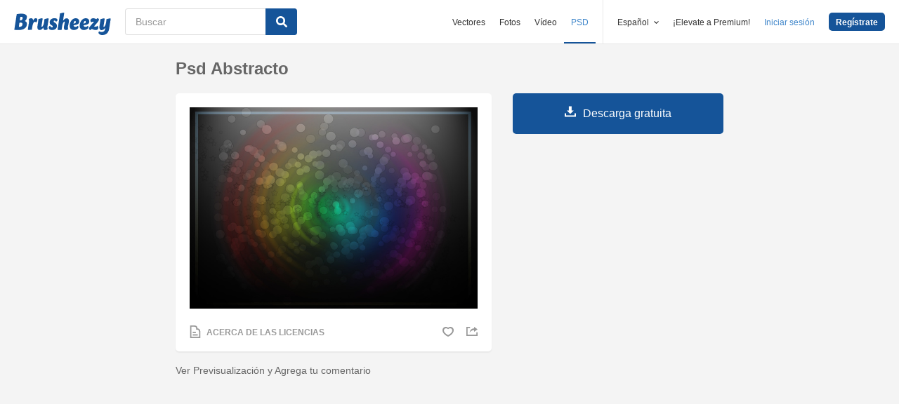

--- FILE ---
content_type: text/html; charset=utf-8
request_url: https://es.brusheezy.com/psds/13959-psd-abstracto
body_size: 35523
content:
<!DOCTYPE html>
<!--[if lt IE 7]>      <html lang="es" xmlns:fb="http://developers.facebook.com/schema/" xmlns:og="http://opengraphprotocol.org/schema/" class="no-js lt-ie9 lt-ie8 lt-ie7"> <![endif]-->
<!--[if IE 7]>         <html lang="es" xmlns:fb="http://developers.facebook.com/schema/" xmlns:og="http://opengraphprotocol.org/schema/" class="no-js lt-ie9 lt-ie8"> <![endif]-->
<!--[if IE 8]>         <html lang="es" xmlns:fb="http://developers.facebook.com/schema/" xmlns:og="http://opengraphprotocol.org/schema/" class="no-js lt-ie9"> <![endif]-->
<!--[if IE 9]>         <html lang="es" xmlns:fb="http://developers.facebook.com/schema/" xmlns:og="http://opengraphprotocol.org/schema/" class="no-js ie9"> <![endif]-->
<!--[if gt IE 9]><!--> <html lang="es" xmlns:fb="http://developers.facebook.com/schema/" xmlns:og="http://opengraphprotocol.org/schema/" class="no-js"> <!--<![endif]-->
  <head>
	  <script type="text/javascript">window.country_code = "US";window.remote_ip_address = '3.134.115.150'</script>
        <link rel="alternate" href="https://www.brusheezy.com/psds/13959-abstract-psd" hreflang="en" />
    <link rel="alternate" href="https://es.brusheezy.com/psds/13959-psd-abstracto" hreflang="es" />
    <link rel="alternate" href="https://pt.brusheezy.com/psds/13959-psd-abstrato" hreflang="pt-BR" />
    <link rel="alternate" href="https://de.brusheezy.com/psds/13959-abstraktes-psd" hreflang="de" />
    <link rel="alternate" href="https://fr.brusheezy.com/psd/13959-psd-abstraite" hreflang="fr" />
    <link rel="alternate" href="https://nl.brusheezy.com/psd/13959-abstract-psd" hreflang="nl" />
    <link rel="alternate" href="https://sv.brusheezy.com/psd/13959-abstrakt-psd" hreflang="sv" />
    <link rel="alternate" href="https://www.brusheezy.com/psds/13959-abstract-psd" hreflang="x-default" />

    
    <link rel="dns-prefetch" href="//static.brusheezy.com">
    <meta charset="utf-8">
    <meta http-equiv="X-UA-Compatible" content="IE=edge,chrome=1">
<script>window.NREUM||(NREUM={});NREUM.info={"beacon":"bam.nr-data.net","errorBeacon":"bam.nr-data.net","licenseKey":"NRJS-e38a0a5d9f3d7a161d2","applicationID":"682498450","transactionName":"J1kMFkBaWF9cREoQVxdZFxBRUEccSl4KFQ==","queueTime":0,"applicationTime":127,"agent":""}</script>
<script>(window.NREUM||(NREUM={})).init={ajax:{deny_list:["bam.nr-data.net"]},feature_flags:["soft_nav"]};(window.NREUM||(NREUM={})).loader_config={licenseKey:"NRJS-e38a0a5d9f3d7a161d2",applicationID:"682498450",browserID:"682498528"};;/*! For license information please see nr-loader-rum-1.308.0.min.js.LICENSE.txt */
(()=>{var e,t,r={163:(e,t,r)=>{"use strict";r.d(t,{j:()=>E});var n=r(384),i=r(1741);var a=r(2555);r(860).K7.genericEvents;const s="experimental.resources",o="register",c=e=>{if(!e||"string"!=typeof e)return!1;try{document.createDocumentFragment().querySelector(e)}catch{return!1}return!0};var d=r(2614),u=r(944),l=r(8122);const f="[data-nr-mask]",g=e=>(0,l.a)(e,(()=>{const e={feature_flags:[],experimental:{allow_registered_children:!1,resources:!1},mask_selector:"*",block_selector:"[data-nr-block]",mask_input_options:{color:!1,date:!1,"datetime-local":!1,email:!1,month:!1,number:!1,range:!1,search:!1,tel:!1,text:!1,time:!1,url:!1,week:!1,textarea:!1,select:!1,password:!0}};return{ajax:{deny_list:void 0,block_internal:!0,enabled:!0,autoStart:!0},api:{get allow_registered_children(){return e.feature_flags.includes(o)||e.experimental.allow_registered_children},set allow_registered_children(t){e.experimental.allow_registered_children=t},duplicate_registered_data:!1},browser_consent_mode:{enabled:!1},distributed_tracing:{enabled:void 0,exclude_newrelic_header:void 0,cors_use_newrelic_header:void 0,cors_use_tracecontext_headers:void 0,allowed_origins:void 0},get feature_flags(){return e.feature_flags},set feature_flags(t){e.feature_flags=t},generic_events:{enabled:!0,autoStart:!0},harvest:{interval:30},jserrors:{enabled:!0,autoStart:!0},logging:{enabled:!0,autoStart:!0},metrics:{enabled:!0,autoStart:!0},obfuscate:void 0,page_action:{enabled:!0},page_view_event:{enabled:!0,autoStart:!0},page_view_timing:{enabled:!0,autoStart:!0},performance:{capture_marks:!1,capture_measures:!1,capture_detail:!0,resources:{get enabled(){return e.feature_flags.includes(s)||e.experimental.resources},set enabled(t){e.experimental.resources=t},asset_types:[],first_party_domains:[],ignore_newrelic:!0}},privacy:{cookies_enabled:!0},proxy:{assets:void 0,beacon:void 0},session:{expiresMs:d.wk,inactiveMs:d.BB},session_replay:{autoStart:!0,enabled:!1,preload:!1,sampling_rate:10,error_sampling_rate:100,collect_fonts:!1,inline_images:!1,fix_stylesheets:!0,mask_all_inputs:!0,get mask_text_selector(){return e.mask_selector},set mask_text_selector(t){c(t)?e.mask_selector="".concat(t,",").concat(f):""===t||null===t?e.mask_selector=f:(0,u.R)(5,t)},get block_class(){return"nr-block"},get ignore_class(){return"nr-ignore"},get mask_text_class(){return"nr-mask"},get block_selector(){return e.block_selector},set block_selector(t){c(t)?e.block_selector+=",".concat(t):""!==t&&(0,u.R)(6,t)},get mask_input_options(){return e.mask_input_options},set mask_input_options(t){t&&"object"==typeof t?e.mask_input_options={...t,password:!0}:(0,u.R)(7,t)}},session_trace:{enabled:!0,autoStart:!0},soft_navigations:{enabled:!0,autoStart:!0},spa:{enabled:!0,autoStart:!0},ssl:void 0,user_actions:{enabled:!0,elementAttributes:["id","className","tagName","type"]}}})());var p=r(6154),m=r(9324);let h=0;const v={buildEnv:m.F3,distMethod:m.Xs,version:m.xv,originTime:p.WN},b={consented:!1},y={appMetadata:{},get consented(){return this.session?.state?.consent||b.consented},set consented(e){b.consented=e},customTransaction:void 0,denyList:void 0,disabled:!1,harvester:void 0,isolatedBacklog:!1,isRecording:!1,loaderType:void 0,maxBytes:3e4,obfuscator:void 0,onerror:void 0,ptid:void 0,releaseIds:{},session:void 0,timeKeeper:void 0,registeredEntities:[],jsAttributesMetadata:{bytes:0},get harvestCount(){return++h}},_=e=>{const t=(0,l.a)(e,y),r=Object.keys(v).reduce((e,t)=>(e[t]={value:v[t],writable:!1,configurable:!0,enumerable:!0},e),{});return Object.defineProperties(t,r)};var w=r(5701);const x=e=>{const t=e.startsWith("http");e+="/",r.p=t?e:"https://"+e};var R=r(7836),k=r(3241);const A={accountID:void 0,trustKey:void 0,agentID:void 0,licenseKey:void 0,applicationID:void 0,xpid:void 0},S=e=>(0,l.a)(e,A),T=new Set;function E(e,t={},r,s){let{init:o,info:c,loader_config:d,runtime:u={},exposed:l=!0}=t;if(!c){const e=(0,n.pV)();o=e.init,c=e.info,d=e.loader_config}e.init=g(o||{}),e.loader_config=S(d||{}),c.jsAttributes??={},p.bv&&(c.jsAttributes.isWorker=!0),e.info=(0,a.D)(c);const f=e.init,m=[c.beacon,c.errorBeacon];T.has(e.agentIdentifier)||(f.proxy.assets&&(x(f.proxy.assets),m.push(f.proxy.assets)),f.proxy.beacon&&m.push(f.proxy.beacon),e.beacons=[...m],function(e){const t=(0,n.pV)();Object.getOwnPropertyNames(i.W.prototype).forEach(r=>{const n=i.W.prototype[r];if("function"!=typeof n||"constructor"===n)return;let a=t[r];e[r]&&!1!==e.exposed&&"micro-agent"!==e.runtime?.loaderType&&(t[r]=(...t)=>{const n=e[r](...t);return a?a(...t):n})})}(e),(0,n.US)("activatedFeatures",w.B)),u.denyList=[...f.ajax.deny_list||[],...f.ajax.block_internal?m:[]],u.ptid=e.agentIdentifier,u.loaderType=r,e.runtime=_(u),T.has(e.agentIdentifier)||(e.ee=R.ee.get(e.agentIdentifier),e.exposed=l,(0,k.W)({agentIdentifier:e.agentIdentifier,drained:!!w.B?.[e.agentIdentifier],type:"lifecycle",name:"initialize",feature:void 0,data:e.config})),T.add(e.agentIdentifier)}},384:(e,t,r)=>{"use strict";r.d(t,{NT:()=>s,US:()=>u,Zm:()=>o,bQ:()=>d,dV:()=>c,pV:()=>l});var n=r(6154),i=r(1863),a=r(1910);const s={beacon:"bam.nr-data.net",errorBeacon:"bam.nr-data.net"};function o(){return n.gm.NREUM||(n.gm.NREUM={}),void 0===n.gm.newrelic&&(n.gm.newrelic=n.gm.NREUM),n.gm.NREUM}function c(){let e=o();return e.o||(e.o={ST:n.gm.setTimeout,SI:n.gm.setImmediate||n.gm.setInterval,CT:n.gm.clearTimeout,XHR:n.gm.XMLHttpRequest,REQ:n.gm.Request,EV:n.gm.Event,PR:n.gm.Promise,MO:n.gm.MutationObserver,FETCH:n.gm.fetch,WS:n.gm.WebSocket},(0,a.i)(...Object.values(e.o))),e}function d(e,t){let r=o();r.initializedAgents??={},t.initializedAt={ms:(0,i.t)(),date:new Date},r.initializedAgents[e]=t}function u(e,t){o()[e]=t}function l(){return function(){let e=o();const t=e.info||{};e.info={beacon:s.beacon,errorBeacon:s.errorBeacon,...t}}(),function(){let e=o();const t=e.init||{};e.init={...t}}(),c(),function(){let e=o();const t=e.loader_config||{};e.loader_config={...t}}(),o()}},782:(e,t,r)=>{"use strict";r.d(t,{T:()=>n});const n=r(860).K7.pageViewTiming},860:(e,t,r)=>{"use strict";r.d(t,{$J:()=>u,K7:()=>c,P3:()=>d,XX:()=>i,Yy:()=>o,df:()=>a,qY:()=>n,v4:()=>s});const n="events",i="jserrors",a="browser/blobs",s="rum",o="browser/logs",c={ajax:"ajax",genericEvents:"generic_events",jserrors:i,logging:"logging",metrics:"metrics",pageAction:"page_action",pageViewEvent:"page_view_event",pageViewTiming:"page_view_timing",sessionReplay:"session_replay",sessionTrace:"session_trace",softNav:"soft_navigations",spa:"spa"},d={[c.pageViewEvent]:1,[c.pageViewTiming]:2,[c.metrics]:3,[c.jserrors]:4,[c.spa]:5,[c.ajax]:6,[c.sessionTrace]:7,[c.softNav]:8,[c.sessionReplay]:9,[c.logging]:10,[c.genericEvents]:11},u={[c.pageViewEvent]:s,[c.pageViewTiming]:n,[c.ajax]:n,[c.spa]:n,[c.softNav]:n,[c.metrics]:i,[c.jserrors]:i,[c.sessionTrace]:a,[c.sessionReplay]:a,[c.logging]:o,[c.genericEvents]:"ins"}},944:(e,t,r)=>{"use strict";r.d(t,{R:()=>i});var n=r(3241);function i(e,t){"function"==typeof console.debug&&(console.debug("New Relic Warning: https://github.com/newrelic/newrelic-browser-agent/blob/main/docs/warning-codes.md#".concat(e),t),(0,n.W)({agentIdentifier:null,drained:null,type:"data",name:"warn",feature:"warn",data:{code:e,secondary:t}}))}},1687:(e,t,r)=>{"use strict";r.d(t,{Ak:()=>d,Ze:()=>f,x3:()=>u});var n=r(3241),i=r(7836),a=r(3606),s=r(860),o=r(2646);const c={};function d(e,t){const r={staged:!1,priority:s.P3[t]||0};l(e),c[e].get(t)||c[e].set(t,r)}function u(e,t){e&&c[e]&&(c[e].get(t)&&c[e].delete(t),p(e,t,!1),c[e].size&&g(e))}function l(e){if(!e)throw new Error("agentIdentifier required");c[e]||(c[e]=new Map)}function f(e="",t="feature",r=!1){if(l(e),!e||!c[e].get(t)||r)return p(e,t);c[e].get(t).staged=!0,g(e)}function g(e){const t=Array.from(c[e]);t.every(([e,t])=>t.staged)&&(t.sort((e,t)=>e[1].priority-t[1].priority),t.forEach(([t])=>{c[e].delete(t),p(e,t)}))}function p(e,t,r=!0){const s=e?i.ee.get(e):i.ee,c=a.i.handlers;if(!s.aborted&&s.backlog&&c){if((0,n.W)({agentIdentifier:e,type:"lifecycle",name:"drain",feature:t}),r){const e=s.backlog[t],r=c[t];if(r){for(let t=0;e&&t<e.length;++t)m(e[t],r);Object.entries(r).forEach(([e,t])=>{Object.values(t||{}).forEach(t=>{t[0]?.on&&t[0]?.context()instanceof o.y&&t[0].on(e,t[1])})})}}s.isolatedBacklog||delete c[t],s.backlog[t]=null,s.emit("drain-"+t,[])}}function m(e,t){var r=e[1];Object.values(t[r]||{}).forEach(t=>{var r=e[0];if(t[0]===r){var n=t[1],i=e[3],a=e[2];n.apply(i,a)}})}},1738:(e,t,r)=>{"use strict";r.d(t,{U:()=>g,Y:()=>f});var n=r(3241),i=r(9908),a=r(1863),s=r(944),o=r(5701),c=r(3969),d=r(8362),u=r(860),l=r(4261);function f(e,t,r,a){const f=a||r;!f||f[e]&&f[e]!==d.d.prototype[e]||(f[e]=function(){(0,i.p)(c.xV,["API/"+e+"/called"],void 0,u.K7.metrics,r.ee),(0,n.W)({agentIdentifier:r.agentIdentifier,drained:!!o.B?.[r.agentIdentifier],type:"data",name:"api",feature:l.Pl+e,data:{}});try{return t.apply(this,arguments)}catch(e){(0,s.R)(23,e)}})}function g(e,t,r,n,s){const o=e.info;null===r?delete o.jsAttributes[t]:o.jsAttributes[t]=r,(s||null===r)&&(0,i.p)(l.Pl+n,[(0,a.t)(),t,r],void 0,"session",e.ee)}},1741:(e,t,r)=>{"use strict";r.d(t,{W:()=>a});var n=r(944),i=r(4261);class a{#e(e,...t){if(this[e]!==a.prototype[e])return this[e](...t);(0,n.R)(35,e)}addPageAction(e,t){return this.#e(i.hG,e,t)}register(e){return this.#e(i.eY,e)}recordCustomEvent(e,t){return this.#e(i.fF,e,t)}setPageViewName(e,t){return this.#e(i.Fw,e,t)}setCustomAttribute(e,t,r){return this.#e(i.cD,e,t,r)}noticeError(e,t){return this.#e(i.o5,e,t)}setUserId(e,t=!1){return this.#e(i.Dl,e,t)}setApplicationVersion(e){return this.#e(i.nb,e)}setErrorHandler(e){return this.#e(i.bt,e)}addRelease(e,t){return this.#e(i.k6,e,t)}log(e,t){return this.#e(i.$9,e,t)}start(){return this.#e(i.d3)}finished(e){return this.#e(i.BL,e)}recordReplay(){return this.#e(i.CH)}pauseReplay(){return this.#e(i.Tb)}addToTrace(e){return this.#e(i.U2,e)}setCurrentRouteName(e){return this.#e(i.PA,e)}interaction(e){return this.#e(i.dT,e)}wrapLogger(e,t,r){return this.#e(i.Wb,e,t,r)}measure(e,t){return this.#e(i.V1,e,t)}consent(e){return this.#e(i.Pv,e)}}},1863:(e,t,r)=>{"use strict";function n(){return Math.floor(performance.now())}r.d(t,{t:()=>n})},1910:(e,t,r)=>{"use strict";r.d(t,{i:()=>a});var n=r(944);const i=new Map;function a(...e){return e.every(e=>{if(i.has(e))return i.get(e);const t="function"==typeof e?e.toString():"",r=t.includes("[native code]"),a=t.includes("nrWrapper");return r||a||(0,n.R)(64,e?.name||t),i.set(e,r),r})}},2555:(e,t,r)=>{"use strict";r.d(t,{D:()=>o,f:()=>s});var n=r(384),i=r(8122);const a={beacon:n.NT.beacon,errorBeacon:n.NT.errorBeacon,licenseKey:void 0,applicationID:void 0,sa:void 0,queueTime:void 0,applicationTime:void 0,ttGuid:void 0,user:void 0,account:void 0,product:void 0,extra:void 0,jsAttributes:{},userAttributes:void 0,atts:void 0,transactionName:void 0,tNamePlain:void 0};function s(e){try{return!!e.licenseKey&&!!e.errorBeacon&&!!e.applicationID}catch(e){return!1}}const o=e=>(0,i.a)(e,a)},2614:(e,t,r)=>{"use strict";r.d(t,{BB:()=>s,H3:()=>n,g:()=>d,iL:()=>c,tS:()=>o,uh:()=>i,wk:()=>a});const n="NRBA",i="SESSION",a=144e5,s=18e5,o={STARTED:"session-started",PAUSE:"session-pause",RESET:"session-reset",RESUME:"session-resume",UPDATE:"session-update"},c={SAME_TAB:"same-tab",CROSS_TAB:"cross-tab"},d={OFF:0,FULL:1,ERROR:2}},2646:(e,t,r)=>{"use strict";r.d(t,{y:()=>n});class n{constructor(e){this.contextId=e}}},2843:(e,t,r)=>{"use strict";r.d(t,{G:()=>a,u:()=>i});var n=r(3878);function i(e,t=!1,r,i){(0,n.DD)("visibilitychange",function(){if(t)return void("hidden"===document.visibilityState&&e());e(document.visibilityState)},r,i)}function a(e,t,r){(0,n.sp)("pagehide",e,t,r)}},3241:(e,t,r)=>{"use strict";r.d(t,{W:()=>a});var n=r(6154);const i="newrelic";function a(e={}){try{n.gm.dispatchEvent(new CustomEvent(i,{detail:e}))}catch(e){}}},3606:(e,t,r)=>{"use strict";r.d(t,{i:()=>a});var n=r(9908);a.on=s;var i=a.handlers={};function a(e,t,r,a){s(a||n.d,i,e,t,r)}function s(e,t,r,i,a){a||(a="feature"),e||(e=n.d);var s=t[a]=t[a]||{};(s[r]=s[r]||[]).push([e,i])}},3878:(e,t,r)=>{"use strict";function n(e,t){return{capture:e,passive:!1,signal:t}}function i(e,t,r=!1,i){window.addEventListener(e,t,n(r,i))}function a(e,t,r=!1,i){document.addEventListener(e,t,n(r,i))}r.d(t,{DD:()=>a,jT:()=>n,sp:()=>i})},3969:(e,t,r)=>{"use strict";r.d(t,{TZ:()=>n,XG:()=>o,rs:()=>i,xV:()=>s,z_:()=>a});const n=r(860).K7.metrics,i="sm",a="cm",s="storeSupportabilityMetrics",o="storeEventMetrics"},4234:(e,t,r)=>{"use strict";r.d(t,{W:()=>a});var n=r(7836),i=r(1687);class a{constructor(e,t){this.agentIdentifier=e,this.ee=n.ee.get(e),this.featureName=t,this.blocked=!1}deregisterDrain(){(0,i.x3)(this.agentIdentifier,this.featureName)}}},4261:(e,t,r)=>{"use strict";r.d(t,{$9:()=>d,BL:()=>o,CH:()=>g,Dl:()=>_,Fw:()=>y,PA:()=>h,Pl:()=>n,Pv:()=>k,Tb:()=>l,U2:()=>a,V1:()=>R,Wb:()=>x,bt:()=>b,cD:()=>v,d3:()=>w,dT:()=>c,eY:()=>p,fF:()=>f,hG:()=>i,k6:()=>s,nb:()=>m,o5:()=>u});const n="api-",i="addPageAction",a="addToTrace",s="addRelease",o="finished",c="interaction",d="log",u="noticeError",l="pauseReplay",f="recordCustomEvent",g="recordReplay",p="register",m="setApplicationVersion",h="setCurrentRouteName",v="setCustomAttribute",b="setErrorHandler",y="setPageViewName",_="setUserId",w="start",x="wrapLogger",R="measure",k="consent"},5289:(e,t,r)=>{"use strict";r.d(t,{GG:()=>s,Qr:()=>c,sB:()=>o});var n=r(3878),i=r(6389);function a(){return"undefined"==typeof document||"complete"===document.readyState}function s(e,t){if(a())return e();const r=(0,i.J)(e),s=setInterval(()=>{a()&&(clearInterval(s),r())},500);(0,n.sp)("load",r,t)}function o(e){if(a())return e();(0,n.DD)("DOMContentLoaded",e)}function c(e){if(a())return e();(0,n.sp)("popstate",e)}},5607:(e,t,r)=>{"use strict";r.d(t,{W:()=>n});const n=(0,r(9566).bz)()},5701:(e,t,r)=>{"use strict";r.d(t,{B:()=>a,t:()=>s});var n=r(3241);const i=new Set,a={};function s(e,t){const r=t.agentIdentifier;a[r]??={},e&&"object"==typeof e&&(i.has(r)||(t.ee.emit("rumresp",[e]),a[r]=e,i.add(r),(0,n.W)({agentIdentifier:r,loaded:!0,drained:!0,type:"lifecycle",name:"load",feature:void 0,data:e})))}},6154:(e,t,r)=>{"use strict";r.d(t,{OF:()=>c,RI:()=>i,WN:()=>u,bv:()=>a,eN:()=>l,gm:()=>s,mw:()=>o,sb:()=>d});var n=r(1863);const i="undefined"!=typeof window&&!!window.document,a="undefined"!=typeof WorkerGlobalScope&&("undefined"!=typeof self&&self instanceof WorkerGlobalScope&&self.navigator instanceof WorkerNavigator||"undefined"!=typeof globalThis&&globalThis instanceof WorkerGlobalScope&&globalThis.navigator instanceof WorkerNavigator),s=i?window:"undefined"!=typeof WorkerGlobalScope&&("undefined"!=typeof self&&self instanceof WorkerGlobalScope&&self||"undefined"!=typeof globalThis&&globalThis instanceof WorkerGlobalScope&&globalThis),o=Boolean("hidden"===s?.document?.visibilityState),c=/iPad|iPhone|iPod/.test(s.navigator?.userAgent),d=c&&"undefined"==typeof SharedWorker,u=((()=>{const e=s.navigator?.userAgent?.match(/Firefox[/\s](\d+\.\d+)/);Array.isArray(e)&&e.length>=2&&e[1]})(),Date.now()-(0,n.t)()),l=()=>"undefined"!=typeof PerformanceNavigationTiming&&s?.performance?.getEntriesByType("navigation")?.[0]?.responseStart},6389:(e,t,r)=>{"use strict";function n(e,t=500,r={}){const n=r?.leading||!1;let i;return(...r)=>{n&&void 0===i&&(e.apply(this,r),i=setTimeout(()=>{i=clearTimeout(i)},t)),n||(clearTimeout(i),i=setTimeout(()=>{e.apply(this,r)},t))}}function i(e){let t=!1;return(...r)=>{t||(t=!0,e.apply(this,r))}}r.d(t,{J:()=>i,s:()=>n})},6630:(e,t,r)=>{"use strict";r.d(t,{T:()=>n});const n=r(860).K7.pageViewEvent},7699:(e,t,r)=>{"use strict";r.d(t,{It:()=>a,KC:()=>o,No:()=>i,qh:()=>s});var n=r(860);const i=16e3,a=1e6,s="SESSION_ERROR",o={[n.K7.logging]:!0,[n.K7.genericEvents]:!1,[n.K7.jserrors]:!1,[n.K7.ajax]:!1}},7836:(e,t,r)=>{"use strict";r.d(t,{P:()=>o,ee:()=>c});var n=r(384),i=r(8990),a=r(2646),s=r(5607);const o="nr@context:".concat(s.W),c=function e(t,r){var n={},s={},u={},l=!1;try{l=16===r.length&&d.initializedAgents?.[r]?.runtime.isolatedBacklog}catch(e){}var f={on:p,addEventListener:p,removeEventListener:function(e,t){var r=n[e];if(!r)return;for(var i=0;i<r.length;i++)r[i]===t&&r.splice(i,1)},emit:function(e,r,n,i,a){!1!==a&&(a=!0);if(c.aborted&&!i)return;t&&a&&t.emit(e,r,n);var o=g(n);m(e).forEach(e=>{e.apply(o,r)});var d=v()[s[e]];d&&d.push([f,e,r,o]);return o},get:h,listeners:m,context:g,buffer:function(e,t){const r=v();if(t=t||"feature",f.aborted)return;Object.entries(e||{}).forEach(([e,n])=>{s[n]=t,t in r||(r[t]=[])})},abort:function(){f._aborted=!0,Object.keys(f.backlog).forEach(e=>{delete f.backlog[e]})},isBuffering:function(e){return!!v()[s[e]]},debugId:r,backlog:l?{}:t&&"object"==typeof t.backlog?t.backlog:{},isolatedBacklog:l};return Object.defineProperty(f,"aborted",{get:()=>{let e=f._aborted||!1;return e||(t&&(e=t.aborted),e)}}),f;function g(e){return e&&e instanceof a.y?e:e?(0,i.I)(e,o,()=>new a.y(o)):new a.y(o)}function p(e,t){n[e]=m(e).concat(t)}function m(e){return n[e]||[]}function h(t){return u[t]=u[t]||e(f,t)}function v(){return f.backlog}}(void 0,"globalEE"),d=(0,n.Zm)();d.ee||(d.ee=c)},8122:(e,t,r)=>{"use strict";r.d(t,{a:()=>i});var n=r(944);function i(e,t){try{if(!e||"object"!=typeof e)return(0,n.R)(3);if(!t||"object"!=typeof t)return(0,n.R)(4);const r=Object.create(Object.getPrototypeOf(t),Object.getOwnPropertyDescriptors(t)),a=0===Object.keys(r).length?e:r;for(let s in a)if(void 0!==e[s])try{if(null===e[s]){r[s]=null;continue}Array.isArray(e[s])&&Array.isArray(t[s])?r[s]=Array.from(new Set([...e[s],...t[s]])):"object"==typeof e[s]&&"object"==typeof t[s]?r[s]=i(e[s],t[s]):r[s]=e[s]}catch(e){r[s]||(0,n.R)(1,e)}return r}catch(e){(0,n.R)(2,e)}}},8362:(e,t,r)=>{"use strict";r.d(t,{d:()=>a});var n=r(9566),i=r(1741);class a extends i.W{agentIdentifier=(0,n.LA)(16)}},8374:(e,t,r)=>{r.nc=(()=>{try{return document?.currentScript?.nonce}catch(e){}return""})()},8990:(e,t,r)=>{"use strict";r.d(t,{I:()=>i});var n=Object.prototype.hasOwnProperty;function i(e,t,r){if(n.call(e,t))return e[t];var i=r();if(Object.defineProperty&&Object.keys)try{return Object.defineProperty(e,t,{value:i,writable:!0,enumerable:!1}),i}catch(e){}return e[t]=i,i}},9324:(e,t,r)=>{"use strict";r.d(t,{F3:()=>i,Xs:()=>a,xv:()=>n});const n="1.308.0",i="PROD",a="CDN"},9566:(e,t,r)=>{"use strict";r.d(t,{LA:()=>o,bz:()=>s});var n=r(6154);const i="xxxxxxxx-xxxx-4xxx-yxxx-xxxxxxxxxxxx";function a(e,t){return e?15&e[t]:16*Math.random()|0}function s(){const e=n.gm?.crypto||n.gm?.msCrypto;let t,r=0;return e&&e.getRandomValues&&(t=e.getRandomValues(new Uint8Array(30))),i.split("").map(e=>"x"===e?a(t,r++).toString(16):"y"===e?(3&a()|8).toString(16):e).join("")}function o(e){const t=n.gm?.crypto||n.gm?.msCrypto;let r,i=0;t&&t.getRandomValues&&(r=t.getRandomValues(new Uint8Array(e)));const s=[];for(var o=0;o<e;o++)s.push(a(r,i++).toString(16));return s.join("")}},9908:(e,t,r)=>{"use strict";r.d(t,{d:()=>n,p:()=>i});var n=r(7836).ee.get("handle");function i(e,t,r,i,a){a?(a.buffer([e],i),a.emit(e,t,r)):(n.buffer([e],i),n.emit(e,t,r))}}},n={};function i(e){var t=n[e];if(void 0!==t)return t.exports;var a=n[e]={exports:{}};return r[e](a,a.exports,i),a.exports}i.m=r,i.d=(e,t)=>{for(var r in t)i.o(t,r)&&!i.o(e,r)&&Object.defineProperty(e,r,{enumerable:!0,get:t[r]})},i.f={},i.e=e=>Promise.all(Object.keys(i.f).reduce((t,r)=>(i.f[r](e,t),t),[])),i.u=e=>"nr-rum-1.308.0.min.js",i.o=(e,t)=>Object.prototype.hasOwnProperty.call(e,t),e={},t="NRBA-1.308.0.PROD:",i.l=(r,n,a,s)=>{if(e[r])e[r].push(n);else{var o,c;if(void 0!==a)for(var d=document.getElementsByTagName("script"),u=0;u<d.length;u++){var l=d[u];if(l.getAttribute("src")==r||l.getAttribute("data-webpack")==t+a){o=l;break}}if(!o){c=!0;var f={296:"sha512-+MIMDsOcckGXa1EdWHqFNv7P+JUkd5kQwCBr3KE6uCvnsBNUrdSt4a/3/L4j4TxtnaMNjHpza2/erNQbpacJQA=="};(o=document.createElement("script")).charset="utf-8",i.nc&&o.setAttribute("nonce",i.nc),o.setAttribute("data-webpack",t+a),o.src=r,0!==o.src.indexOf(window.location.origin+"/")&&(o.crossOrigin="anonymous"),f[s]&&(o.integrity=f[s])}e[r]=[n];var g=(t,n)=>{o.onerror=o.onload=null,clearTimeout(p);var i=e[r];if(delete e[r],o.parentNode&&o.parentNode.removeChild(o),i&&i.forEach(e=>e(n)),t)return t(n)},p=setTimeout(g.bind(null,void 0,{type:"timeout",target:o}),12e4);o.onerror=g.bind(null,o.onerror),o.onload=g.bind(null,o.onload),c&&document.head.appendChild(o)}},i.r=e=>{"undefined"!=typeof Symbol&&Symbol.toStringTag&&Object.defineProperty(e,Symbol.toStringTag,{value:"Module"}),Object.defineProperty(e,"__esModule",{value:!0})},i.p="https://js-agent.newrelic.com/",(()=>{var e={374:0,840:0};i.f.j=(t,r)=>{var n=i.o(e,t)?e[t]:void 0;if(0!==n)if(n)r.push(n[2]);else{var a=new Promise((r,i)=>n=e[t]=[r,i]);r.push(n[2]=a);var s=i.p+i.u(t),o=new Error;i.l(s,r=>{if(i.o(e,t)&&(0!==(n=e[t])&&(e[t]=void 0),n)){var a=r&&("load"===r.type?"missing":r.type),s=r&&r.target&&r.target.src;o.message="Loading chunk "+t+" failed: ("+a+": "+s+")",o.name="ChunkLoadError",o.type=a,o.request=s,n[1](o)}},"chunk-"+t,t)}};var t=(t,r)=>{var n,a,[s,o,c]=r,d=0;if(s.some(t=>0!==e[t])){for(n in o)i.o(o,n)&&(i.m[n]=o[n]);if(c)c(i)}for(t&&t(r);d<s.length;d++)a=s[d],i.o(e,a)&&e[a]&&e[a][0](),e[a]=0},r=self["webpackChunk:NRBA-1.308.0.PROD"]=self["webpackChunk:NRBA-1.308.0.PROD"]||[];r.forEach(t.bind(null,0)),r.push=t.bind(null,r.push.bind(r))})(),(()=>{"use strict";i(8374);var e=i(8362),t=i(860);const r=Object.values(t.K7);var n=i(163);var a=i(9908),s=i(1863),o=i(4261),c=i(1738);var d=i(1687),u=i(4234),l=i(5289),f=i(6154),g=i(944),p=i(384);const m=e=>f.RI&&!0===e?.privacy.cookies_enabled;function h(e){return!!(0,p.dV)().o.MO&&m(e)&&!0===e?.session_trace.enabled}var v=i(6389),b=i(7699);class y extends u.W{constructor(e,t){super(e.agentIdentifier,t),this.agentRef=e,this.abortHandler=void 0,this.featAggregate=void 0,this.loadedSuccessfully=void 0,this.onAggregateImported=new Promise(e=>{this.loadedSuccessfully=e}),this.deferred=Promise.resolve(),!1===e.init[this.featureName].autoStart?this.deferred=new Promise((t,r)=>{this.ee.on("manual-start-all",(0,v.J)(()=>{(0,d.Ak)(e.agentIdentifier,this.featureName),t()}))}):(0,d.Ak)(e.agentIdentifier,t)}importAggregator(e,t,r={}){if(this.featAggregate)return;const n=async()=>{let n;await this.deferred;try{if(m(e.init)){const{setupAgentSession:t}=await i.e(296).then(i.bind(i,3305));n=t(e)}}catch(e){(0,g.R)(20,e),this.ee.emit("internal-error",[e]),(0,a.p)(b.qh,[e],void 0,this.featureName,this.ee)}try{if(!this.#t(this.featureName,n,e.init))return(0,d.Ze)(this.agentIdentifier,this.featureName),void this.loadedSuccessfully(!1);const{Aggregate:i}=await t();this.featAggregate=new i(e,r),e.runtime.harvester.initializedAggregates.push(this.featAggregate),this.loadedSuccessfully(!0)}catch(e){(0,g.R)(34,e),this.abortHandler?.(),(0,d.Ze)(this.agentIdentifier,this.featureName,!0),this.loadedSuccessfully(!1),this.ee&&this.ee.abort()}};f.RI?(0,l.GG)(()=>n(),!0):n()}#t(e,r,n){if(this.blocked)return!1;switch(e){case t.K7.sessionReplay:return h(n)&&!!r;case t.K7.sessionTrace:return!!r;default:return!0}}}var _=i(6630),w=i(2614),x=i(3241);class R extends y{static featureName=_.T;constructor(e){var t;super(e,_.T),this.setupInspectionEvents(e.agentIdentifier),t=e,(0,c.Y)(o.Fw,function(e,r){"string"==typeof e&&("/"!==e.charAt(0)&&(e="/"+e),t.runtime.customTransaction=(r||"http://custom.transaction")+e,(0,a.p)(o.Pl+o.Fw,[(0,s.t)()],void 0,void 0,t.ee))},t),this.importAggregator(e,()=>i.e(296).then(i.bind(i,3943)))}setupInspectionEvents(e){const t=(t,r)=>{t&&(0,x.W)({agentIdentifier:e,timeStamp:t.timeStamp,loaded:"complete"===t.target.readyState,type:"window",name:r,data:t.target.location+""})};(0,l.sB)(e=>{t(e,"DOMContentLoaded")}),(0,l.GG)(e=>{t(e,"load")}),(0,l.Qr)(e=>{t(e,"navigate")}),this.ee.on(w.tS.UPDATE,(t,r)=>{(0,x.W)({agentIdentifier:e,type:"lifecycle",name:"session",data:r})})}}class k extends e.d{constructor(e){var t;(super(),f.gm)?(this.features={},(0,p.bQ)(this.agentIdentifier,this),this.desiredFeatures=new Set(e.features||[]),this.desiredFeatures.add(R),(0,n.j)(this,e,e.loaderType||"agent"),t=this,(0,c.Y)(o.cD,function(e,r,n=!1){if("string"==typeof e){if(["string","number","boolean"].includes(typeof r)||null===r)return(0,c.U)(t,e,r,o.cD,n);(0,g.R)(40,typeof r)}else(0,g.R)(39,typeof e)},t),function(e){(0,c.Y)(o.Dl,function(t,r=!1){if("string"!=typeof t&&null!==t)return void(0,g.R)(41,typeof t);const n=e.info.jsAttributes["enduser.id"];r&&null!=n&&n!==t?(0,a.p)(o.Pl+"setUserIdAndResetSession",[t],void 0,"session",e.ee):(0,c.U)(e,"enduser.id",t,o.Dl,!0)},e)}(this),function(e){(0,c.Y)(o.nb,function(t){if("string"==typeof t||null===t)return(0,c.U)(e,"application.version",t,o.nb,!1);(0,g.R)(42,typeof t)},e)}(this),function(e){(0,c.Y)(o.d3,function(){e.ee.emit("manual-start-all")},e)}(this),function(e){(0,c.Y)(o.Pv,function(t=!0){if("boolean"==typeof t){if((0,a.p)(o.Pl+o.Pv,[t],void 0,"session",e.ee),e.runtime.consented=t,t){const t=e.features.page_view_event;t.onAggregateImported.then(e=>{const r=t.featAggregate;e&&!r.sentRum&&r.sendRum()})}}else(0,g.R)(65,typeof t)},e)}(this),this.run()):(0,g.R)(21)}get config(){return{info:this.info,init:this.init,loader_config:this.loader_config,runtime:this.runtime}}get api(){return this}run(){try{const e=function(e){const t={};return r.forEach(r=>{t[r]=!!e[r]?.enabled}),t}(this.init),n=[...this.desiredFeatures];n.sort((e,r)=>t.P3[e.featureName]-t.P3[r.featureName]),n.forEach(r=>{if(!e[r.featureName]&&r.featureName!==t.K7.pageViewEvent)return;if(r.featureName===t.K7.spa)return void(0,g.R)(67);const n=function(e){switch(e){case t.K7.ajax:return[t.K7.jserrors];case t.K7.sessionTrace:return[t.K7.ajax,t.K7.pageViewEvent];case t.K7.sessionReplay:return[t.K7.sessionTrace];case t.K7.pageViewTiming:return[t.K7.pageViewEvent];default:return[]}}(r.featureName).filter(e=>!(e in this.features));n.length>0&&(0,g.R)(36,{targetFeature:r.featureName,missingDependencies:n}),this.features[r.featureName]=new r(this)})}catch(e){(0,g.R)(22,e);for(const e in this.features)this.features[e].abortHandler?.();const t=(0,p.Zm)();delete t.initializedAgents[this.agentIdentifier]?.features,delete this.sharedAggregator;return t.ee.get(this.agentIdentifier).abort(),!1}}}var A=i(2843),S=i(782);class T extends y{static featureName=S.T;constructor(e){super(e,S.T),f.RI&&((0,A.u)(()=>(0,a.p)("docHidden",[(0,s.t)()],void 0,S.T,this.ee),!0),(0,A.G)(()=>(0,a.p)("winPagehide",[(0,s.t)()],void 0,S.T,this.ee)),this.importAggregator(e,()=>i.e(296).then(i.bind(i,2117))))}}var E=i(3969);class I extends y{static featureName=E.TZ;constructor(e){super(e,E.TZ),f.RI&&document.addEventListener("securitypolicyviolation",e=>{(0,a.p)(E.xV,["Generic/CSPViolation/Detected"],void 0,this.featureName,this.ee)}),this.importAggregator(e,()=>i.e(296).then(i.bind(i,9623)))}}new k({features:[R,T,I],loaderType:"lite"})})()})();</script>
    <meta name="viewport" content="width=device-width, initial-scale=1.0, minimum-scale=1.0" />
    <title>Psd abstracto - ¡Pinceles de Photoshop gratis en Brusheezy!</title>
<meta content="Pinceles de Photoshop - ¡Brusheezy es una ENORME colección de pinceles de Photoshop, patrones de Photoshop, texturas, PSD, acciones, formas, estilos y gradientes para descargar o compartir!" name="description" />
<meta content="brusheezy" name="twitter:site" />
<meta content="brusheezy" name="twitter:creator" />
<meta content="summary_large_image" name="twitter:card" />
<meta content="https://static.brusheezy.com/system/resources/previews/000/013/959/original/abstract-psd-photoshop-psds.jpg" name="twitter:image" />
<meta content="Brusheezy" property="og:site_name" />
<meta content="Psd abstracto" property="og:title" />
<meta content="https://es.brusheezy.com/psds/13959-psd-abstracto" property="og:url" />
<meta content="es_ES" property="og:locale" />
<meta content="en_US" property="og:locale:alternate" />
<meta content="de_DE" property="og:locale:alternate" />
<meta content="fr_FR" property="og:locale:alternate" />
<meta content="nl_NL" property="og:locale:alternate" />
<meta content="pt_BR" property="og:locale:alternate" />
<meta content="sv_SE" property="og:locale:alternate" />
<meta content="https://static.brusheezy.com/system/resources/previews/000/013/959/original/abstract-psd-photoshop-psds.jpg" property="og:image" />
    <link href="/favicon.ico" rel="shortcut icon"></link><link href="/favicon.png" rel="icon" sizes="48x48" type="image/png"></link><link href="/apple-touch-icon-precomposed.png" rel="apple-touch-icon-precomposed"></link>
    <link href="https://maxcdn.bootstrapcdn.com/font-awesome/4.6.3/css/font-awesome.min.css" media="screen" rel="stylesheet" type="text/css" />
    <script src="https://static.brusheezy.com/assets/modernizr.custom.83825-93372fb200ead74f1d44254d993c5440.js" type="text/javascript"></script>
    <link href="https://static.brusheezy.com/assets/application-e6fc89b3e1f8c6290743690971644994.css" media="screen" rel="stylesheet" type="text/css" />
    <link href="https://static.brusheezy.com/assets/print-ac38768f09270df2214d2c500c647adc.css" media="print" rel="stylesheet" type="text/css" />
    <link href="https://feeds.feedburner.com/eezyinc/brusheezy-images" rel="alternate" title="RSS" type="application/rss+xml" />

        <link rel="canonical" href="https://es.brusheezy.com/psds/13959-psd-abstracto">


    <meta content="authenticity_token" name="csrf-param" />
<meta content="emoFRFoAPSnSVrAXB8XkIecxAH4KZNY1oSB4LwnOAPU=" name="csrf-token" />
    <!-- Begin TextBlock "HTML - Head" -->
<meta name="google-site-verification" content="pfGHD8M12iD8MZoiUsSycicUuSitnj2scI2cB_MvoYw" />
<meta name="tinfoil-site-verification" content="6d4a376b35cc11699dd86a787c7b5ae10b5c70f0" />
<meta name="msvalidate.01" content="9E7A3F56C01FB9B69FCDD1FBD287CAE4" />
<meta name="p:domain_verify" content="e95f03b955f8191de30e476f8527821e"/>
<meta property="fb:page_id" content="111431139680" />
<!--<script type="text/javascript" src="http://api.xeezy.com/api.min.js"></script>-->
<script type="text/javascript" src="https://partner.googleadservices.com/gampad/google_service.js">
</script>
<script type="text/javascript">
  GS_googleAddAdSenseService("ca-pub-8467368486217144");
  GS_googleEnableAllServices();
  </script>
<script type="text/javascript">
  GA_googleAddSlot("ca-pub-8467368486217144", "Brusheezy_Bottom_300x250_ROS");
  GA_googleAddSlot("ca-pub-8467368486217144", "Brusheezy_Top_Med_Rectangle");
  GA_googleAddSlot("ca-pub-8467368486217144", "x2background-placement");
  GA_googleAddSlot("ca-pub-8467368486217144", "Top_Leaderboard");
  GA_googleFetchAds();
</script>
<link href="https://plus.google.com/116840303500574370724" rel="publisher" />

<!-- Download Popup Config -->
<script type='text/javascript'>
$(function () {
  if (typeof downloadPopup != 'undefined') {
    downloadPopup.testPercentage = 0.00;
  }
}); 
</script>

<!-- End TextBlock "HTML - Head" -->
      <link href="https://static.brusheezy.com/assets/resource-show-090e629f8c47746d2d8ac3af6444ea40.css" media="screen" rel="stylesheet" type="text/css" />
  <script type="text/javascript">
    var is_show_page = true;
  </script>

  <script type="text/javascript">
      var resource_id = 13959;
      var custom_vert_text = "abstracto";
  </script>

      <div hidden itemprop="image" itemscope itemtype="http://schema.org/ImageObject">

        <meta itemprop="author" content="mo_mo391">


        <meta itemprop="datePublished" content="2010-10-12">

      <meta itemprop="thumbnailUrl" content="https://static.brusheezy.com/system/resources/thumbnails/000/013/959/original/-abstract-.jpg">
      <meta itemprop="name" content="Psd abstracto" />
      <meta itemprop="description" content="Ver Previsualización y Agrega tu comentario">
        <meta itemprop="contentUrl" content="https://static.brusheezy.com/system/resources/previews/000/013/959/original/abstract-psd-photoshop-psds.jpg">
    </div>
  <link href="https://static.brusheezy.com/assets/resources/download_ad/download_ad_modal-1321ec8bcc15ba850988879cb0d3a09e.css" media="screen" rel="stylesheet" type="text/css" />


    <script type="application/ld+json">
      {
        "@context": "http://schema.org",
        "@type": "WebSite",
        "name": "brusheezy",
        "url": "https://www.brusheezy.com"
      }
   </script>

    <script type="application/ld+json">
      {
      "@context": "http://schema.org",
      "@type": "Organization",
      "url": "https://www.brusheezy.com",
      "logo": "https://static.brusheezy.com/assets/structured_data/brusheezy-logo-63a0370ba72197d03d41c8ee2a3fe30d.svg",
      "sameAs": [
        "https://www.facebook.com/brusheezy",
        "https://twitter.com/brusheezy",
        "https://pinterest.com/brusheezy/",
        "https://www.youtube.com/EezyInc",
        "https://instagram.com/eezy/",
        "https://www.snapchat.com/add/eezy",
        "https://google.com/+brusheezy"
      ]
     }
    </script>

    <script src="https://static.brusheezy.com/assets/sp-32e34cb9c56d3cd62718aba7a1338855.js" type="text/javascript"></script>
<script type="text/javascript">
  document.addEventListener('DOMContentLoaded', function() {
    snowplow('newTracker', 'sp', 'a.vecteezy.com', {
      appId: 'brusheezy_production',
      discoverRootDomain: true,
      eventMethod: 'beacon',
      cookieSameSite: 'Lax',
      context: {
        webPage: true,
        performanceTiming: true,
        gaCookies: true,
        geolocation: false
      }
    });
    snowplow('setUserIdFromCookie', 'rollout');
    snowplow('enableActivityTracking', {minimumVisitLength: 10, heartbeatDelay: 10});
    snowplow('enableLinkClickTracking');
    snowplow('trackPageView');
  });
</script>

  </head>

  <body class="proper-sticky-ads   fullwidth flex  redesign-layout resources-show"
        data-site="brusheezy">
    
<link rel="preconnect" href="https://a.pub.network/" crossorigin />
<link rel="preconnect" href="https://b.pub.network/" crossorigin />
<link rel="preconnect" href="https://c.pub.network/" crossorigin />
<link rel="preconnect" href="https://d.pub.network/" crossorigin />
<link rel="preconnect" href="https://c.amazon-adsystem.com" crossorigin />
<link rel="preconnect" href="https://s.amazon-adsystem.com" crossorigin />
<link rel="preconnect" href="https://secure.quantserve.com/" crossorigin />
<link rel="preconnect" href="https://rules.quantcount.com/" crossorigin />
<link rel="preconnect" href="https://pixel.quantserve.com/" crossorigin />
<link rel="preconnect" href="https://btloader.com/" crossorigin />
<link rel="preconnect" href="https://api.btloader.com/" crossorigin />
<link rel="preconnect" href="https://confiant-integrations.global.ssl.fastly.net" crossorigin />
<link rel="stylesheet" href="https://a.pub.network/brusheezy-com/cls.css">
<script data-cfasync="false" type="text/javascript">
  var freestar = freestar || {};
  freestar.queue = freestar.queue || [];
  freestar.config = freestar.config || {};
  freestar.config.enabled_slots = [];
  freestar.initCallback = function () { (freestar.config.enabled_slots.length === 0) ? freestar.initCallbackCalled = false : freestar.newAdSlots(freestar.config.enabled_slots) }
</script>
<script src="https://a.pub.network/brusheezy-com/pubfig.min.js" data-cfasync="false" async></script>
<style>
.fs-sticky-footer {
  background: rgba(247, 247, 247, 0.9) !important;
}
</style>
<!-- Tag ID: brusheezy_1x1_bouncex -->
<div align="center" id="brusheezy_1x1_bouncex">
 <script data-cfasync="false" type="text/javascript">
  freestar.config.enabled_slots.push({ placementName: "brusheezy_1x1_bouncex", slotId: "brusheezy_1x1_bouncex" });
 </script>
</div>


      <script src="https://static.brusheezy.com/assets/partner-service-v3-b8d5668d95732f2d5a895618bbc192d0.js" type="text/javascript"></script>

<script type="text/javascript">
  window.partnerService = new window.PartnerService({
    baseUrl: 'https://p.sa7eer.com',
    site: 'brusheezy',
    contentType: "vector",
    locale: 'es',
    controllerName: 'resources',
    pageviewGuid: '443ceba9-1eae-4bd8-8e19-49ed7186307e',
    sessionGuid: 'd901825b-0b16-4088-baaa-c8b2afcb7faa',
  });
</script>


    
      

    <div id="fb-root"></div>



      
<header class="ez-site-header ">
  <div class="max-inner is-logged-out">
    <div class='ez-site-header__logo'>
  <a href="https://es.brusheezy.com/" title="Brusheezy"><svg xmlns="http://www.w3.org/2000/svg" id="Layer_1" data-name="Layer 1" viewBox="0 0 248 57.8"><title>brusheezy-logo-color</title><path class="cls-1" d="M32.4,29.6c0,9.9-9.2,15.3-21.1,15.3-3.9,0-11-.6-11.3-.6L6.3,3.9A61.78,61.78,0,0,1,18,2.7c9.6,0,14.5,3,14.5,8.8a12.42,12.42,0,0,1-5.3,10.2A7.9,7.9,0,0,1,32.4,29.6Zm-11.3.1c0-2.8-1.7-3.9-4.6-3.9-1,0-2.1.1-3.2.2L11.7,36.6c.5,0,1,.1,1.5.1C18.4,36.7,21.1,34,21.1,29.7ZM15.6,10.9l-1.4,9h2.2c3.1,0,5.1-2.9,5.1-6,0-2.1-1.1-3.1-3.4-3.1A10.87,10.87,0,0,0,15.6,10.9Z" transform="translate(0 0)"></path><path class="cls-1" d="M55.3,14.4c2.6,0,4,1.6,4,4.4a8.49,8.49,0,0,1-3.6,6.8,3,3,0,0,0-2.7-2c-4.5,0-6.3,10.6-6.4,11.2L46,38.4l-.9,5.9c-3.1,0-6.9.3-8.1.3a4,4,0,0,1-2.2-1l.8-5.2,2-13,.1-.8c.8-5.4-.7-7.7-.7-7.7a9.11,9.11,0,0,1,6.1-2.5c3.4,0,5.2,2,5.3,6.3,1.2-3.1,3.2-6.3,6.9-6.3Z" transform="translate(0 0)"></path><path class="cls-1" d="M85.4,34.7c-.8,5.4.7,7.7.7,7.7A9.11,9.11,0,0,1,80,44.9c-3.5,0-5.3-2.2-5.3-6.7-2.4,3.7-5.6,6.7-9.7,6.7-4.4,0-6.4-3.7-5.3-11.2L61,25.6c.8-5,1-9,1-9,3.2-.6,7.3-2.1,8.8-2.1a4,4,0,0,1,2.2,1L71.4,25.7l-1.5,9.4c-.1.9,0,1.3.8,1.3,3.7,0,5.8-10.7,5.8-10.7.8-5,1-9,1-9,3.2-.6,7.3-2.1,8.8-2.1a4,4,0,0,1,2.2,1L86.9,25.8l-1.3,8.3Z" transform="translate(0 0)"></path><path class="cls-1" d="M103.3,14.4c4.5,0,7.8,1.6,7.8,4.5,0,3.2-3.9,4.5-3.9,4.5s-1.2-2.9-3.7-2.9a2,2,0,0,0-2.2,2,2.41,2.41,0,0,0,1.3,2.2l3.2,2a8.39,8.39,0,0,1,3.9,7.5c0,6.1-4.9,10.7-12.5,10.7-4.6,0-8.8-2-8.8-5.8,0-3.5,3.5-5.4,3.5-5.4S93.8,38,96.8,38A2,2,0,0,0,99,35.8a2.42,2.42,0,0,0-1.3-2.2l-3-1.9a7.74,7.74,0,0,1-3.8-7c.3-5.9,4.8-10.3,12.4-10.3Z" transform="translate(0 0)"></path><path class="cls-1" d="M138.1,34.8c-1.1,5.4.9,7.7.9,7.7a9.28,9.28,0,0,1-6.1,2.4c-4.3,0-6.3-3.2-5-10l.2-.9,1.8-9.6a.94.94,0,0,0-1-1.3c-3.6,0-5.7,10.9-5.7,11l-.7,4.5-.9,5.9c-3.1,0-6.9.3-8.1.3a4,4,0,0,1-2.2-1l.8-5.2,4.3-27.5c.8-5,1-9,1-9,3.2-.6,7.3-2.1,8.8-2.1a4,4,0,0,1,2.2,1l-3.1,19.9c2.4-3.5,5.5-6.3,9.5-6.3,4.4,0,6.8,3.8,5.3,11.2l-1.8,8.4Z" transform="translate(0 0)"></path><path class="cls-1" d="M167.1,22.9c0,4.4-2.4,7.3-8.4,8.5l-6.3,1.3c.5,2.8,2.2,4.1,5,4.1a8.32,8.32,0,0,0,5.8-2.7,3.74,3.74,0,0,1,1.8,3.1c0,3.7-5.5,7.6-11.9,7.6s-10.8-4.2-10.8-11.2c0-8.2,5.7-19.2,15.8-19.2,5.6,0,9,3.3,9,8.5Zm-10.6,4.2a2.63,2.63,0,0,0,1.7-2.8c0-1.2-.4-3-1.8-3-2.5,0-3.6,4.1-4,7.2Z" transform="translate(0 0)"></path><path class="cls-1" d="M192.9,22.9c0,4.4-2.4,7.3-8.4,8.5l-6.3,1.3c.5,2.8,2.2,4.1,5,4.1a8.32,8.32,0,0,0,5.8-2.7,3.74,3.74,0,0,1,1.8,3.1c0,3.7-5.5,7.6-11.9,7.6s-10.8-4.2-10.8-11.2c0-8.2,5.7-19.2,15.8-19.2,5.5,0,9,3.3,9,8.5Zm-10.7,4.2a2.63,2.63,0,0,0,1.7-2.8c0-1.2-.4-3-1.8-3-2.5,0-3.6,4.1-4,7.2Z" transform="translate(0 0)"></path><path class="cls-1" d="M213.9,33.8a7.72,7.72,0,0,1,2.2,5.4c0,4.5-3.7,5.7-6.9,5.7-4.1,0-7.1-2-10.2-3-.9,1-1.7,2-2.5,3,0,0-4.6-.1-4.6-3.3,0-3.9,6.4-10.5,13.3-18.1a19.88,19.88,0,0,0-2.2-.2c-3.9,0-5.4,2-5.4,2a8.19,8.19,0,0,1-1.8-5.4c.2-4.2,4.2-5.4,7.3-5.4,3.3,0,5.7,1.3,8.1,2.4l1.9-2.4s4.7.1,4.7,3.3c0,3.7-6.2,10.3-12.9,17.6a14.65,14.65,0,0,0,4,.7,6.22,6.22,0,0,0,5-2.3Z" transform="translate(0 0)"></path><path class="cls-1" d="M243.8,42.3c-1.7,10.3-8.6,15.5-17.4,15.5-5.6,0-9.8-3-9.8-6.4a3.85,3.85,0,0,1,1.9-3.3,8.58,8.58,0,0,0,5.7,1.8c3.5,0,8.3-1.5,9.1-6.9l.7-4.2c-2.4,3.5-5.5,6.3-9.5,6.3-4.4,0-6.4-3.7-5.3-11.2l1.3-8.1c.8-5,1-9,1-9,3.2-.6,7.3-2.1,8.8-2.1a4,4,0,0,1,2.2,1l-1.6,10.2-1.5,9.4c-.1.9,0,1.3.8,1.3,3.7,0,5.8-10.7,5.8-10.7.8-5,1-9,1-9,3.2-.6,7.3-2.1,8.8-2.1a4,4,0,0,1,2.2,1L246.4,26Z" transform="translate(0 0)"></path></svg>
</a>
</div>


      <nav class="ez-site-header__main-nav logged-out-nav">
    <ul class="ez-site-header__header-menu">
        <div class="ez-site-header__app-links-wrapper" data-target="ez-mobile-menu.appLinksWrapper">
          <li class="ez-site-header__menu-item ez-site-header__menu-item--app-link "
              data-target="ez-mobile-menu.appLink" >
            <a href="https://es.vecteezy.com" target="_blank">Vectores</a>
          </li>

          <li class="ez-site-header__menu-item ez-site-header__menu-item--app-link "
              data-target="ez-mobile-menu.appLink" >
            <a href="https://es.vecteezy.com/fotos-gratis" target="_blank">Fotos</a>
          </li>

          <li class="ez-site-header__menu-item ez-site-header__menu-item--app-link"
              data-target="ez-mobile-menu.appLink" >
            <a href="https://es.videezy.com" target="_blank">Vídeo</a>
          </li>

          <li class="ez-site-header__menu-item ez-site-header__menu-item--app-link active-menu-item"
              data-target="ez-mobile-menu.appLink" >
            <a href="https://es.brusheezy.com" target="_blank">PSD</a>
          </li>
        </div>

        <div class="ez-site-header__separator"></div>

        <li class="ez-site-header__locale_prompt ez-site-header__menu-item"
            data-action="toggle-language-switcher"
            data-switcher-target="ez-site-header__lang_selector">
          <span>
            Español
            <!-- Generator: Adobe Illustrator 21.0.2, SVG Export Plug-In . SVG Version: 6.00 Build 0)  --><svg xmlns="http://www.w3.org/2000/svg" xmlns:xlink="http://www.w3.org/1999/xlink" version="1.1" id="Layer_1" x="0px" y="0px" viewBox="0 0 11.9 7.1" style="enable-background:new 0 0 11.9 7.1;" xml:space="preserve" class="ez-site-header__menu-arrow">
<polygon points="11.9,1.5 10.6,0 6,4.3 1.4,0 0,1.5 6,7.1 "></polygon>
</svg>

          </span>

          
<div id="ez-site-header__lang_selector" class="ez-language-switcher ez-tooltip ez-tooltip--arrow-top">
  <div class="ez-tooltip__arrow ez-tooltip__arrow--middle"></div>
  <div class="ez-tooltip__content">
    <ul>
        <li>
          <a href="https://www.brusheezy.com/psds/13959-abstract-psd" class="nested-locale-switcher-link en" data-locale="en">English</a>        </li>
        <li>
          
            <span class="nested-locale-switcher-link es current">
              Español
              <svg xmlns="http://www.w3.org/2000/svg" id="Layer_1" data-name="Layer 1" viewBox="0 0 11.93 9.39"><polygon points="11.93 1.76 10.17 0 4.3 5.87 1.76 3.32 0 5.09 4.3 9.39 11.93 1.76"></polygon></svg>

            </span>
        </li>
        <li>
          <a href="https://pt.brusheezy.com/psds/13959-psd-abstrato" class="nested-locale-switcher-link pt" data-locale="pt">Português</a>        </li>
        <li>
          <a href="https://de.brusheezy.com/psds/13959-abstraktes-psd" class="nested-locale-switcher-link de" data-locale="de">Deutsch</a>        </li>
        <li>
          <a href="https://fr.brusheezy.com/psd/13959-psd-abstraite" class="nested-locale-switcher-link fr" data-locale="fr">Français</a>        </li>
        <li>
          <a href="https://nl.brusheezy.com/psd/13959-abstract-psd" class="nested-locale-switcher-link nl" data-locale="nl">Nederlands</a>        </li>
        <li>
          <a href="https://sv.brusheezy.com/psd/13959-abstrakt-psd" class="nested-locale-switcher-link sv" data-locale="sv">Svenska</a>        </li>
    </ul>
  </div>
</div>


        </li>

          <li class="ez-site-header__menu-item ez-site-header__menu-item--join-pro-link"
              data-target="ez-mobile-menu.joinProLink">
            <a href="/signups/join_premium">¡Elevate a Premium!</a>
          </li>

          <li class="ez-site-header__menu-item"
              data-target="ez-mobile-menu.logInBtn">
            <a href="/iniciar-sesion" class="login-link" data-remote="true" onclick="track_header_login_click();">Iniciar sesión</a>
          </li>

          <li class="ez-site-header__menu-item ez-site-header__menu-item--btn ez-site-header__menu-item--sign-up-btn"
              data-target="ez-mobile-menu.signUpBtn">
            <a href="/inscribirse" class="ez-btn ez-btn--primary ez-btn--tiny ez-btn--sign-up" data-remote="true" onclick="track_header_join_eezy_click();">Regístrate</a>
          </li>


      

        <li class="ez-site-header__menu-item ez-site-header__mobile-menu">
          <button class="ez-site-header__mobile-menu-btn"
                  data-controller="ez-mobile-menu">
            <svg xmlns="http://www.w3.org/2000/svg" viewBox="0 0 20 14"><g id="Layer_2" data-name="Layer 2"><g id="Account_Pages_Mobile_Menu_Open" data-name="Account Pages Mobile Menu Open"><g id="Account_Pages_Mobile_Menu_Open-2" data-name="Account Pages Mobile Menu Open"><path class="cls-1" d="M0,0V2H20V0ZM0,8H20V6H0Zm0,6H20V12H0Z"></path></g></g></g></svg>

          </button>
        </li>
    </ul>

  </nav>

  <script src="https://static.brusheezy.com/assets/header_mobile_menu-bbe8319134d6d4bb7793c9fdffca257c.js" type="text/javascript"></script>


      <p% search_path = nil %>

<form accept-charset="UTF-8" action="/libre" class="ez-search-form" data-action="new-search" data-adid="1636631" data-behavior="" data-trafcat="T1" method="post"><div style="margin:0;padding:0;display:inline"><input name="utf8" type="hidden" value="&#x2713;" /><input name="authenticity_token" type="hidden" value="emoFRFoAPSnSVrAXB8XkIecxAH4KZNY1oSB4LwnOAPU=" /></div>
  <input id="from" name="from" type="hidden" value="mainsite" />
  <input id="in_se" name="in_se" type="hidden" value="true" />

  <div class="ez-input">
      <input class="ez-input__field ez-input__field--basic ez-input__field--text ez-search-form__input" id="search" name="search" placeholder="Buscar" type="text" value="" />

    <button class="ez-search-form__submit" title="Buscar" type="submit">
      <svg xmlns="http://www.w3.org/2000/svg" id="Layer_1" data-name="Layer 1" viewBox="0 0 14.39 14.39"><title>search</title><path d="M14,12.32,10.81,9.09a5.87,5.87,0,1,0-1.72,1.72L12.32,14A1.23,1.23,0,0,0,14,14,1.23,1.23,0,0,0,14,12.32ZM2.43,5.88A3.45,3.45,0,1,1,5.88,9.33,3.46,3.46,0,0,1,2.43,5.88Z"></path></svg>

</button>  </div>
</form>

  </div><!-- .max-inner -->

</header>


    <div id="body">
      <div class="content">

        

          



  <div id="remote-ip" style="display: none;">3.134.115.150</div>



<section id="resource-main"
         class="info-section resource-main-info"
         data-resource-id="13959"
         data-license-type="cc">

  <!-- start: resource-card -->
  <div class="resource-card">
      <center>
</center>


    <h1 class="resource-name">Psd abstracto</h1>

    <div class="resource-media">
      <div class="resource-preview item ">

    <img alt="Psd abstracto" src="https://static.brusheezy.com/system/resources/previews/000/013/959/non_2x/abstract-psd-photoshop-psds.jpg" srcset="https://static.brusheezy.com/system/resources/previews/000/013/959/original/abstract-psd-photoshop-psds.jpg 2x,
                  https://static.brusheezy.com/system/resources/previews/000/013/959/non_2x/abstract-psd-photoshop-psds.jpg 1x" title="Psd abstracto" />

  <div class="resource-actions">
      <div class="resource-license-show">
  <a href="/resources/13959/license_info_modal" data-remote="true" rel="nofollow">
    <!-- Generator: Adobe Illustrator 21.0.2, SVG Export Plug-In . SVG Version: 6.00 Build 0)  --><svg xmlns="http://www.w3.org/2000/svg" xmlns:xlink="http://www.w3.org/1999/xlink" version="1.1" id="Layer_1" x="0px" y="0px" viewBox="0 0 16 20" style="enable-background:new 0 0 16 20;" xml:space="preserve">
<title>license</title>
<g>
	<path d="M11.5,4.7C11.5,3.8,11.6,0,6.3,0C1.2,0,0,0,0,0v20h16c0,0,0-8.3,0-10.5C16,5.7,12.6,4.6,11.5,4.7z M14,18H2V2   c0,0,2.2,0,4.1,0c4.1,0,3.5,2.9,3.2,4.6C12,6.3,14,7,14,10.2C14,12.6,14,18,14,18z"></path>
	<rect x="4" y="14" width="8" height="2"></rect>
	<rect x="4" y="10" width="5" height="2"></rect>
</g>
</svg>

    <span>Acerca de las Licencias</span>
</a></div>



    <div class="user-actions">
      
  <a href="/iniciar-sesion" class="resource-likes-count fave unauthorized" data-remote="true">
    <!-- Generator: Adobe Illustrator 21.0.2, SVG Export Plug-In . SVG Version: 6.00 Build 0)  --><svg xmlns="http://www.w3.org/2000/svg" xmlns:xlink="http://www.w3.org/1999/xlink" version="1.1" id="Layer_1" x="0px" y="0px" viewBox="0 0 115.4 100" style="enable-background:new 0 0 115.4 100;" xml:space="preserve">
<g>
	<path d="M81.5,0c-9.3,0-17.7,3.7-23.8,9.8c-6.1-6-14.5-9.7-23.8-9.7C15.1,0.1,0,15.3,0,34c0.1,43,57.8,66,57.8,66   s57.7-23.1,57.6-66.1C115.4,15.1,100.2,0,81.5,0z M57.7,84.2c0,0-42.8-19.8-42.8-46.2c0-12.8,7.5-23.3,21.4-23.3   c10,0,16.9,5.5,21.4,10c4.5-4.5,11.4-10,21.4-10c13.9,0,21.4,10.5,21.4,23.3C100.5,64.4,57.7,84.2,57.7,84.2z"></path>
</g>
</svg>

</a>

      <div class="shareblock-horiz">
  <ul>
    <li>
      <a href="https://www.facebook.com/sharer.php?u=https://es.brusheezy.com/psds/13959-psd-abstracto&amp;t=Psd abstracto" class="shr-btn facebook-like" data-social-network="facebook" data-href="https://es.brusheezy.com/psds/13959-psd-abstracto" data-send="false" data-layout="button" data-width="60" data-show-faces="false" rel="nofollow" target="_blank" rel="nofollow">
        <span class="vhidden"><!-- Generator: Adobe Illustrator 21.0.2, SVG Export Plug-In . SVG Version: 6.00 Build 0)  --><svg xmlns="http://www.w3.org/2000/svg" xmlns:xlink="http://www.w3.org/1999/xlink" version="1.1" id="Layer_1" x="0px" y="0px" viewBox="0 0 14.9 15" style="enable-background:new 0 0 14.9 15;" xml:space="preserve">
<path d="M14.1,0H0.8C0.4,0,0,0.4,0,0.8c0,0,0,0,0,0v13.3C0,14.6,0.4,15,0.8,15h7.1V9.2H6V6.9h1.9V5.3c-0.2-1.5,0.9-2.8,2.4-3  c0.2,0,0.3,0,0.5,0c0.6,0,1.2,0,1.7,0.1v2h-1.2c-0.9,0-1.1,0.4-1.1,1.1v1.5h2.2l-0.3,2.3h-1.9V15h3.8c0.5,0,0.8-0.4,0.8-0.8V0.8  C14.9,0.4,14.5,0,14.1,0C14.1,0,14.1,0,14.1,0z"></path>
</svg>
</span>
      </a>
    </li>
    <li>
      <a href="https://twitter.com/intent/tweet?text=Psd abstracto on @brusheezy&url=https://es.brusheezy.com/psds/13959-psd-abstracto" class="shr-btn twitter-share" data-social-network="twitter"   data-count="none" rel="nofollow" target="_blank" rel="nofollow">
        <span class="vhidden"><!-- Generator: Adobe Illustrator 21.0.2, SVG Export Plug-In . SVG Version: 6.00 Build 0)  --><svg xmlns="http://www.w3.org/2000/svg" xmlns:xlink="http://www.w3.org/1999/xlink" version="1.1" id="Layer_1" x="0px" y="0px" viewBox="0 0 14.8 12.5" style="enable-background:new 0 0 14.8 12.5;" xml:space="preserve">
<path d="M14.8,1.5C14.2,1.7,13.6,1.9,13,2c0.7-0.4,1.2-1,1.4-1.8c-0.6,0.4-1.2,0.6-1.9,0.8c-0.6-0.6-1.4-1-2.2-1  c-1.7,0.1-3,1.5-3,3.2c0,0.2,0,0.5,0.1,0.7C4.8,3.8,2.5,2.6,1,0.6c-0.3,0.5-0.4,1-0.4,1.6c0,1.1,0.5,2,1.4,2.6c-0.5,0-1-0.1-1.4-0.4  l0,0c0,1.5,1,2.8,2.4,3.1C2.6,7.7,2.1,7.7,1.6,7.6C2,8.9,3.2,9.7,4.5,9.8c-1.3,1-2.9,1.5-4.5,1.3c1.4,0.9,3,1.4,4.7,1.4  c5.6,0,8.6-4.8,8.6-9c0-0.1,0-0.3,0-0.4C13.9,2.6,14.4,2.1,14.8,1.5z"></path>
</svg>
</span>
      </a>
    </li>
    <li>
      <a href="//www.pinterest.com/pin/create/button/?url=https://es.brusheezy.com/psds/13959-psd-abstracto&media=https://static.brusheezy.com/system/resources/previews/000/013/959/original/abstract-psd-photoshop-psds.jpg&description=Psd abstracto" data-social-network="pinterest" class="shr-btn pinterest-pinit" data-pin-do="buttonPin" data-pin-color="red" data-pin-height="20" target="_blank" rel="nofollow">
        <span class="vhidden"><!-- Generator: Adobe Illustrator 21.0.2, SVG Export Plug-In . SVG Version: 6.00 Build 0)  --><svg xmlns="http://www.w3.org/2000/svg" xmlns:xlink="http://www.w3.org/1999/xlink" version="1.1" id="Layer_1" x="0px" y="0px" viewBox="0 0 14.9 15" style="enable-background:new 0 0 14.9 15;" xml:space="preserve">
<path d="M7.4,0C3.3,0,0,3.4,0,7.6c0,2.9,1.8,5.6,4.5,6.8c0-0.6,0-1.2,0.1-1.7l1-4.1C5.4,8.2,5.3,7.8,5.3,7.4c0-1.1,0.6-1.9,1.4-1.9  c0.6,0,1,0.4,1,1c0,0,0,0.1,0,0.1C7.6,7.5,7.4,8.4,7.1,9.2c-0.2,0.6,0.2,1.3,0.8,1.4c0.1,0,0.2,0,0.3,0c1.4,0,2.4-1.8,2.4-4  c0.1-1.5-1.2-2.8-2.7-2.9c-0.1,0-0.3,0-0.4,0c-2-0.1-3.6,1.5-3.7,3.4c0,0.1,0,0.1,0,0.2c0,0.5,0.2,1.1,0.5,1.5  C4.5,9,4.5,9.1,4.5,9.3L4.3,9.9c0,0.1-0.2,0.2-0.3,0.2c0,0,0,0-0.1,0c-1-0.6-1.7-1.7-1.5-2.9c0-2.1,1.8-4.7,5.3-4.7  c2.5-0.1,4.6,1.7,4.7,4.2c0,0,0,0.1,0,0.1c0,2.9-1.6,5.1-4,5.1c-0.7,0-1.4-0.3-1.8-1c0,0-0.4,1.7-0.5,2.1c-0.2,0.6-0.4,1.1-0.8,1.6  C6,14.9,6.7,15,7.4,15c4.1,0,7.5-3.4,7.5-7.5S11.6,0,7.4,0z"></path>
</svg>
</span>
      </a>
    </li>
  </ul>
</div>


<a href="#" class="resource-share" title="Compartir este Recurso">
  <!-- Generator: Adobe Illustrator 21.0.2, SVG Export Plug-In . SVG Version: 6.00 Build 0)  --><svg xmlns="http://www.w3.org/2000/svg" xmlns:xlink="http://www.w3.org/1999/xlink" version="1.1" id="Layer_1" x="0px" y="0px" viewBox="0 0 20 16.7" style="enable-background:new 0 0 20 16.7;" xml:space="preserve">
<g>
	<polygon points="17.8,14.4 2.2,14.4 2.2,2.2 6.7,2.2 6.7,0 0,0 0,16.7 20,16.7 20,10 17.8,10  "></polygon>
	<path d="M13.8,6.1v3L20,4.5L13.8,0v2.8c-7.5,0-8,7.9-8,7.9C9.1,5.5,13.8,6.1,13.8,6.1z"></path>
</g>
</svg>

</a>
    </div>
  </div>
</div>


      <div class="resource-info-scrollable">


        

        <div class="resource-desc ellipsis">
          Ver Previsualización y Agrega tu comentario
          <span class="custom-ellipsis"><img alt="Ellipsis" src="https://static.brusheezy.com/assets/ellipsis-029e440c5b8317319d2fded31d2aee37.png" /></span>
        </div>
      </div>
    </div>

    <!-- start: resource-info -->
    <div class="resource-info ">

        <!-- start: resource cta -->
        <div class="resource-cta">
                <div class="btn-wrapper">
                  <a href="/download/13959?download_auth_hash=e79bd27b&amp;pro=false" class="download-resource-link download-btn btn flat ez-icon-download" data-dl-ad-tag-id="brusheezy_download_popup" id="download-button" onclick="fire_download_click_tracking();" rel="nofollow">Descarga gratuita</a>
                </div>
        </div>
        <!-- end: resource cta -->


            <!-- Not in the carbon test group -->
              <div class="secondary-section-info legacy-block-ad">
      <div align="center" data-freestar-ad="__300x250 __300x250" id="brusheezy_downloads_right_siderail_1">
        <script data-cfasync="false" type="text/javascript">
          freestar.config.enabled_slots.push({ placementName: "brusheezy_downloads_right_siderail_1", slotId: "brusheezy_downloads_right_siderail_1" });
        </script>
      </div>
  </div>

              <div class="tertiary-section-info legacy-block-ad">
    <div align="center" data-freestar-ad="__300x250 __300x250" id="brusheezy_downloads_right_siderail_2">
      <script data-cfasync="false" type="text/javascript">
        freestar.config.enabled_slots.push({ placementName: "brusheezy_downloads_right_siderail_2", slotId: "brusheezy_downloads_right_siderail_2" });
      </script>
    </div>
  </div>


    </div>
    <!-- end: resource-info -->

  </div>
  <!-- end: resource-card -->
</section>


  <script>
    var resourceType = 'free';
  </script>

<section id="related-resources" class="info-section resource-related">
  <h2>Esta imagen también aparece en búsquedas de</h2>
    <link href="https://static.brusheezy.com/assets/tags_carousel-e3b70e45043c44ed04a5d925fa3e3ba6.css" media="screen" rel="stylesheet" type="text/css" />

  <div class="outer-tags-wrap" >
    <div class="rs-carousel">
      <ul class="tags-wrap">
            <li class="tag">
              <a href="/libre/abstracto" class="tag-link" title="abstracto">
              <span>
                abstracto
              </span>
</a>            </li>
            <li class="tag">
              <a href="/libre/burbuja" class="tag-link" title="burbuja">
              <span>
                burbuja
              </span>
</a>            </li>
            <li class="tag">
              <a href="/libre/estrella" class="tag-link" title="estrella">
              <span>
                estrella
              </span>
</a>            </li>
            <li class="tag">
              <a href="/libre/arco-iris" class="tag-link" title="arco iris">
              <span>
                arco iris
              </span>
</a>            </li>
            <li class="tag">
              <a href="/libre/fondo" class="tag-link" title="fondo">
              <span>
                fondo
              </span>
</a>            </li>
            <li class="tag">
              <a href="/libre/azul" class="tag-link" title="azul">
              <span>
                azul
              </span>
</a>            </li>
            <li class="tag">
              <a href="/libre/transparente" class="tag-link" title="transparente">
              <span>
                transparente
              </span>
</a>            </li>
            <li class="tag">
              <a href="/libre/brillante" class="tag-link" title="brillante">
              <span>
                brillante
              </span>
</a>            </li>
            <li class="tag">
              <a href="/libre/agua" class="tag-link" title="agua">
              <span>
                agua
              </span>
</a>            </li>
            <li class="tag">
              <a href="/libre/circulo" class="tag-link" title="circulo">
              <span>
                circulo
              </span>
</a>            </li>
            <li class="tag">
              <a href="/libre/limpiar" class="tag-link" title="limpiar">
              <span>
                limpiar
              </span>
</a>            </li>
            <li class="tag">
              <a href="/libre/l%C3%ADquido" class="tag-link" title="líquido">
              <span>
                líquido
              </span>
</a>            </li>
            <li class="tag">
              <a href="/libre/naturaleza" class="tag-link" title="naturaleza">
              <span>
                naturaleza
              </span>
</a>            </li>
            <li class="tag">
              <a href="/libre/dise%C3%B1o" class="tag-link" title="diseño">
              <span>
                diseño
              </span>
</a>            </li>
            <li class="tag">
              <a href="/libre/textura" class="tag-link" title="textura">
              <span>
                textura
              </span>
</a>            </li>
            <li class="tag">
              <a href="/libre/claro" class="tag-link" title="claro">
              <span>
                claro
              </span>
</a>            </li>
            <li class="tag">
              <a href="/libre/soltar" class="tag-link" title="soltar">
              <span>
                soltar
              </span>
</a>            </li>
            <li class="tag">
              <a href="/libre/de-cerca" class="tag-link" title="de cerca">
              <span>
                de cerca
              </span>
</a>            </li>
            <li class="tag">
              <a href="/libre/blanco" class="tag-link" title="blanco">
              <span>
                blanco
              </span>
</a>            </li>
            <li class="tag">
              <a href="/libre/espuma" class="tag-link" title="espuma">
              <span>
                espuma
              </span>
</a>            </li>
            <li class="tag">
              <a href="/libre/aislado" class="tag-link" title="aislado">
              <span>
                aislado
              </span>
</a>            </li>
            <li class="tag">
              <a href="/libre/mojado" class="tag-link" title="mojado">
              <span>
                mojado
              </span>
</a>            </li>
            <li class="tag">
              <a href="/libre/fluir" class="tag-link" title="fluir">
              <span>
                fluir
              </span>
</a>            </li>
            <li class="tag">
              <a href="/libre/fresco" class="tag-link" title="fresco">
              <span>
                fresco
              </span>
</a>            </li>
            <li class="tag">
              <a href="/libre/puro" class="tag-link" title="puro">
              <span>
                puro
              </span>
</a>            </li>
            <li class="tag">
              <a href="/libre/burbujas-de-agua" class="tag-link" title="burbujas de agua">
              <span>
                burbujas de agua
              </span>
</a>            </li>
            <li class="tag">
              <a href="/libre/pureza" class="tag-link" title="pureza">
              <span>
                pureza
              </span>
</a>            </li>
            <li class="tag">
              <a href="/libre/fr%C3%ADo" class="tag-link" title="frío">
              <span>
                frío
              </span>
</a>            </li>
            <li class="tag">
              <a href="/libre/humedad" class="tag-link" title="humedad">
              <span>
                humedad
              </span>
</a>            </li>
            <li class="tag">
              <a href="/libre/oscuro" class="tag-link" title="oscuro">
              <span>
                oscuro
              </span>
</a>            </li>
      </ul>
    </div>
  </div>

  <script defer="defer" src="https://static.brusheezy.com/assets/jquery.ui.widget-0763685ac5d9057e21eac4168b755b9a.js" type="text/javascript"></script>
  <script defer="defer" src="https://static.brusheezy.com/assets/jquery.event.drag-3d54f98bab25c12a9b9cc1801f3e1c4b.js" type="text/javascript"></script>
  <script defer="defer" src="https://static.brusheezy.com/assets/jquery.translate3d-6277fde3b8b198a2da2aa8e4389a7c84.js" type="text/javascript"></script>
  <script defer="defer" src="https://static.brusheezy.com/assets/jquery.rs.carousel-5763ad180bc69cb2b583cd5d42a9c231.js" type="text/javascript"></script>
  <script defer="defer" src="https://static.brusheezy.com/assets/jquery.rs.carousel-touch-c5c93eecbd1da1af1bce8f19e8f02105.js" type="text/javascript"></script>
  <script defer="defer" src="https://static.brusheezy.com/assets/tags-carousel-bb78c5a4ca2798d203e5b9c09f22846d.js" type="text/javascript"></script>


    <h2>Los usuarios que descargaron este archivo también descargaron</h2>

      
    <input type="hidden" name="eezysearch" value="Estrella"/>
<input type="hidden" name="eezy-resource-id" value="13959"/>


<!--<div class="special-items">-->

    <!--<div class="new-justified-grid eezyapi&#45;&#45;justified" data-limit="40" data-apiparams="s=brusheezy" data-is-justified="true"></div>-->

<!--</div>-->


<div class="partner-sponsored-results partner-sponsored-results--istock ">

  <div class="partner-sponsored-results__inner-wrap">
  
    <div class="partner-sponsored-results__header">

      <div class="partner-sponsored-results__header__sponsored-text">
          <span class='partner-sponsored-results__header__partner-logo-container'></span>

        <span class="partner-sponsored-results__header__sponsored-text__subtext">
		Imágenes patrocinadas
        </span>

        <a class="ez-promo ez-promo--banner" href="coupon" onclick="SHUTTERBANNER();return false;">
        Haga clic para descubrir un código promocional para ahorrar {{percent}} en TODAS las suscripciones.
        </a>
      </div>

    </div>

    <div class="partner-results">

      <div class="eezyapi--justified eezyapi--grey-box" 
      data-affiliate="shutterstock-justified"
      data-adid="1636534"
      data-trafcat="T1"
      data-placement="similiar">
      </div>
      
    </div>

  </div>

</div>







    <!-- esbrusheezy-related-13959-v2-04/2026lazy -->
    <!-- Cached at 2026-01-27 20:56:24 -0600 -->
      <ul class="ez-resource-grid  is-hidden brusheezy-grid not-last-page" rel="search-results">
    <script src="https://static.brusheezy.com/assets/lazy_loading-d5cdb44404da29daa8dd92e076847b02.js" type="text/javascript"></script>

    
<li data-height="140"
    data-width="200"
    class="ez-resource-grid__item ez-resource-thumb is-premium-resource ">


  

  <a href="/psds/33190-pack-de-papel-tapiz-de-burbujas-de-colores" class="ez-resource-thumb__link sponsored-premium-resource lazy-link" title="Pack de papel tapiz de burbujas de colores">
    <img alt="Pack de papel tapiz de burbujas de colores" class="ez-resource-thumb__img lazy" data-lazy-src="https://static.brusheezy.com/system/resources/thumbnails/000/033/190/small/colorful-bubble-wallpaper-pack-photoshop-psds.jpg" data-lazy-srcset="https://static.brusheezy.com/system/resources/thumbnails/000/033/190/small_2x/colorful-bubble-wallpaper-pack-photoshop-psds.jpg 2x, https://static.brusheezy.com/system/resources/thumbnails/000/033/190/small/colorful-bubble-wallpaper-pack-photoshop-psds.jpg 1x" height="140" src="[data-uri]" width="200" />
</a>
  <noscript class="lazy-load-fallback">
    <a href="/psds/33190-pack-de-papel-tapiz-de-burbujas-de-colores" class="ez-resource-thumb__link sponsored-premium-resource" title="Pack de papel tapiz de burbujas de colores">
      <img alt="Pack de papel tapiz de burbujas de colores" class="ez-resource-thumb__img" height="140" src="https://static.brusheezy.com/system/resources/thumbnails/000/033/190/small/colorful-bubble-wallpaper-pack-photoshop-psds.jpg" width="200" />
</a>  </noscript>




  <div class="ez-resource-thumb__hover-state">
    <div class="ez-resource-thumb__gray-dient">
      <div class="ez-resource-thumb__name-content">
        Pack de papel tapiz de burbujas de colores
      </div>
    </div>
  </div>
</li>

    
<li data-height="140"
    data-width="200"
    class="ez-resource-grid__item ez-resource-thumb is-premium-resource ">


  

  <a href="/psds/54181-paquete-psd-de-burbujas-de-discurso-iridiscentes" class="ez-resource-thumb__link sponsored-premium-resource lazy-link" title="Paquete PSD de burbujas de discurso iridiscentes">
    <img alt="Paquete PSD de burbujas de discurso iridiscentes" class="ez-resource-thumb__img lazy" data-lazy-src="https://static.brusheezy.com/system/resources/thumbnails/000/054/181/small/iridescent-speech-bubbles-psd-pack-photoshop-psds.jpg" data-lazy-srcset="https://static.brusheezy.com/system/resources/thumbnails/000/054/181/small_2x/iridescent-speech-bubbles-psd-pack-photoshop-psds.jpg 2x, https://static.brusheezy.com/system/resources/thumbnails/000/054/181/small/iridescent-speech-bubbles-psd-pack-photoshop-psds.jpg 1x" height="140" src="[data-uri]" width="200" />
</a>
  <noscript class="lazy-load-fallback">
    <a href="/psds/54181-paquete-psd-de-burbujas-de-discurso-iridiscentes" class="ez-resource-thumb__link sponsored-premium-resource" title="Paquete PSD de burbujas de discurso iridiscentes">
      <img alt="Paquete PSD de burbujas de discurso iridiscentes" class="ez-resource-thumb__img" height="140" src="https://static.brusheezy.com/system/resources/thumbnails/000/054/181/small/iridescent-speech-bubbles-psd-pack-photoshop-psds.jpg" width="200" />
</a>  </noscript>




  <div class="ez-resource-thumb__hover-state">
    <div class="ez-resource-thumb__gray-dient">
      <div class="ez-resource-thumb__name-content">
        Paquete PSD de burbujas de discurso iridiscentes
      </div>
    </div>
  </div>
</li>

    
<li data-height="140"
    data-width="200"
    class="ez-resource-grid__item ez-resource-thumb is-premium-resource ">


  

  <a href="/psds/29863-fondo-abstracto-del-arco-iris-para-photoshop" class="ez-resource-thumb__link sponsored-premium-resource lazy-link" title="Fondo abstracto del arco iris para Photoshop">
    <img alt="Fondo abstracto del arco iris para Photoshop" class="ez-resource-thumb__img lazy" data-lazy-src="https://static.brusheezy.com/system/resources/thumbnails/000/029/863/small/rainbow-abstract-wallpaper-for-photoshop-photoshop-psds.jpg" data-lazy-srcset="https://static.brusheezy.com/system/resources/thumbnails/000/029/863/small_2x/rainbow-abstract-wallpaper-for-photoshop-photoshop-psds.jpg 2x, https://static.brusheezy.com/system/resources/thumbnails/000/029/863/small/rainbow-abstract-wallpaper-for-photoshop-photoshop-psds.jpg 1x" height="140" src="[data-uri]" width="200" />
</a>
  <noscript class="lazy-load-fallback">
    <a href="/psds/29863-fondo-abstracto-del-arco-iris-para-photoshop" class="ez-resource-thumb__link sponsored-premium-resource" title="Fondo abstracto del arco iris para Photoshop">
      <img alt="Fondo abstracto del arco iris para Photoshop" class="ez-resource-thumb__img" height="140" src="https://static.brusheezy.com/system/resources/thumbnails/000/029/863/small/rainbow-abstract-wallpaper-for-photoshop-photoshop-psds.jpg" width="200" />
</a>  </noscript>




  <div class="ez-resource-thumb__hover-state">
    <div class="ez-resource-thumb__gray-dient">
      <div class="ez-resource-thumb__name-content">
        Fondo abstracto del arco iris para Photoshop
      </div>
    </div>
  </div>
</li>

    
<li data-height="140"
    data-width="200"
    class="ez-resource-grid__item ez-resource-thumb is-premium-resource ">


  

  <a href="/antecedentes/52689-fondo-brillante-del-circulo-y-de-la-estrella-psd" class="ez-resource-thumb__link sponsored-premium-resource lazy-link" title="Fondo brillante del círculo y de la estrella PSD">
    <img alt="Fondo brillante del círculo y de la estrella PSD" class="ez-resource-thumb__img lazy" data-lazy-src="https://static.brusheezy.com/system/resources/thumbnails/000/052/689/small/bright-circle-and-star-background-psd-photoshop-backgrounds.jpg" data-lazy-srcset="https://static.brusheezy.com/system/resources/thumbnails/000/052/689/small_2x/bright-circle-and-star-background-psd-photoshop-backgrounds.jpg 2x, https://static.brusheezy.com/system/resources/thumbnails/000/052/689/small/bright-circle-and-star-background-psd-photoshop-backgrounds.jpg 1x" height="140" src="[data-uri]" width="200" />
</a>
  <noscript class="lazy-load-fallback">
    <a href="/antecedentes/52689-fondo-brillante-del-circulo-y-de-la-estrella-psd" class="ez-resource-thumb__link sponsored-premium-resource" title="Fondo brillante del círculo y de la estrella PSD">
      <img alt="Fondo brillante del círculo y de la estrella PSD" class="ez-resource-thumb__img" height="140" src="https://static.brusheezy.com/system/resources/thumbnails/000/052/689/small/bright-circle-and-star-background-psd-photoshop-backgrounds.jpg" width="200" />
</a>  </noscript>




  <div class="ez-resource-thumb__hover-state">
    <div class="ez-resource-thumb__gray-dient">
      <div class="ez-resource-thumb__name-content">
        Fondo brillante del círculo y de la estrella PSD
      </div>
    </div>
  </div>
</li>

    
<li data-height="140"
    data-width="200"
    class="ez-resource-grid__item ez-resource-thumb is-premium-resource ">


  

  <a href="/cepillos/49639-paquete-de-pinceles-de-burbujas-de-discurso-retro" class="ez-resource-thumb__link sponsored-premium-resource lazy-link" title="Paquete de pinceles de burbujas de discurso retro">
    <img alt="Paquete de pinceles de burbujas de discurso retro" class="ez-resource-thumb__img lazy" data-lazy-src="https://static.brusheezy.com/system/resources/thumbnails/000/049/639/small/retro-speech-bubble-brushes-pack.jpg" data-lazy-srcset="https://static.brusheezy.com/system/resources/thumbnails/000/049/639/small_2x/retro-speech-bubble-brushes-pack.jpg 2x, https://static.brusheezy.com/system/resources/thumbnails/000/049/639/small/retro-speech-bubble-brushes-pack.jpg 1x" height="140" src="[data-uri]" width="200" />
</a>
  <noscript class="lazy-load-fallback">
    <a href="/cepillos/49639-paquete-de-pinceles-de-burbujas-de-discurso-retro" class="ez-resource-thumb__link sponsored-premium-resource" title="Paquete de pinceles de burbujas de discurso retro">
      <img alt="Paquete de pinceles de burbujas de discurso retro" class="ez-resource-thumb__img" height="140" src="https://static.brusheezy.com/system/resources/thumbnails/000/049/639/small/retro-speech-bubble-brushes-pack.jpg" width="200" />
</a>  </noscript>




  <div class="ez-resource-thumb__hover-state">
    <div class="ez-resource-thumb__gray-dient">
      <div class="ez-resource-thumb__name-content">
        Paquete de pinceles de burbujas de discurso retro
      </div>
    </div>
  </div>
</li>

    
<li data-height="140"
    data-width="200"
    class="ez-resource-grid__item ez-resource-thumb is-premium-resource ">


  

  <a href="/antecedentes/53510-fondo-del-arco-iris-psd" class="ez-resource-thumb__link sponsored-premium-resource lazy-link" title="Fondo del arco iris PSD">
    <img alt="Fondo del arco iris PSD" class="ez-resource-thumb__img lazy" data-lazy-src="https://static.brusheezy.com/system/resources/thumbnails/000/053/510/small/rainbow-background-psd-photoshop-backgrounds.jpg" data-lazy-srcset="https://static.brusheezy.com/system/resources/thumbnails/000/053/510/small_2x/rainbow-background-psd-photoshop-backgrounds.jpg 2x, https://static.brusheezy.com/system/resources/thumbnails/000/053/510/small/rainbow-background-psd-photoshop-backgrounds.jpg 1x" height="140" src="[data-uri]" width="200" />
</a>
  <noscript class="lazy-load-fallback">
    <a href="/antecedentes/53510-fondo-del-arco-iris-psd" class="ez-resource-thumb__link sponsored-premium-resource" title="Fondo del arco iris PSD">
      <img alt="Fondo del arco iris PSD" class="ez-resource-thumb__img" height="140" src="https://static.brusheezy.com/system/resources/thumbnails/000/053/510/small/rainbow-background-psd-photoshop-backgrounds.jpg" width="200" />
</a>  </noscript>




  <div class="ez-resource-thumb__hover-state">
    <div class="ez-resource-thumb__gray-dient">
      <div class="ez-resource-thumb__name-content">
        Fondo del arco iris PSD
      </div>
    </div>
  </div>
</li>


    
<li data-height="410"
    data-width="458"
    class="ez-resource-grid__item ez-resource-thumb  ">


  

  <a href="/texturas/13881-big-lights-t-by-miss-etikate" class="ez-resource-thumb__link internal-resource lazy-link" title="Big_lights___t_by_miss_etikate">
    <img alt="Big_lights___t_by_miss_etikate" class="ez-resource-thumb__img lazy" data-lazy-src="https://static.brusheezy.com/system/resources/thumbnails/000/013/881/small/Big_Lights___T_by_miss_etikate.jpg" data-lazy-srcset="https://static.brusheezy.com/system/resources/thumbnails/000/013/881/small_2x/Big_Lights___T_by_miss_etikate.jpg 2x, https://static.brusheezy.com/system/resources/thumbnails/000/013/881/small/Big_Lights___T_by_miss_etikate.jpg 1x" height="410" src="[data-uri]" width="458" />
</a>
  <noscript class="lazy-load-fallback">
    <a href="/texturas/13881-big-lights-t-by-miss-etikate" class="ez-resource-thumb__link internal-resource" title="Big_lights___t_by_miss_etikate">
      <img alt="Big_lights___t_by_miss_etikate" class="ez-resource-thumb__img" height="410" src="https://static.brusheezy.com/system/resources/thumbnails/000/013/881/small/Big_Lights___T_by_miss_etikate.jpg" width="458" />
</a>  </noscript>




  <div class="ez-resource-thumb__hover-state">
    <div class="ez-resource-thumb__gray-dient">
      <div class="ez-resource-thumb__name-content">
        Big_lights___t_by_miss_etikate
      </div>
    </div>
  </div>
</li>

    
<li data-height="355"
    data-width="554"
    class="ez-resource-grid__item ez-resource-thumb  ">


  

  <a href="/psds/12618-fondo-de-color" class="ez-resource-thumb__link internal-resource lazy-link" title="Fondo de color">
    <img alt="Fondo de color" class="ez-resource-thumb__img lazy" data-lazy-src="https://static.brusheezy.com/system/resources/thumbnails/000/012/618/small/ball_and_color_normal_go_1.jpg" data-lazy-srcset="https://static.brusheezy.com/system/resources/thumbnails/000/012/618/small_2x/ball_and_color_normal_go_1.jpg 2x, https://static.brusheezy.com/system/resources/thumbnails/000/012/618/small/ball_and_color_normal_go_1.jpg 1x" height="355" src="[data-uri]" width="554" />
</a>
  <noscript class="lazy-load-fallback">
    <a href="/psds/12618-fondo-de-color" class="ez-resource-thumb__link internal-resource" title="Fondo de color">
      <img alt="Fondo de color" class="ez-resource-thumb__img" height="355" src="https://static.brusheezy.com/system/resources/thumbnails/000/012/618/small/ball_and_color_normal_go_1.jpg" width="554" />
</a>  </noscript>




  <div class="ez-resource-thumb__hover-state">
    <div class="ez-resource-thumb__gray-dient">
      <div class="ez-resource-thumb__name-content">
        Fondo de color
      </div>
    </div>
  </div>
</li>

    
<li data-height="210"
    data-width="280"
    class="ez-resource-grid__item ez-resource-thumb  ">


  

  <a href="/psds/7341-noche-de-sueno" class="ez-resource-thumb__link internal-resource lazy-link" title="noche de sueño">
    <img alt="noche de sueño" class="ez-resource-thumb__img lazy" data-lazy-src="https://static.brusheezy.com/system/resources/thumbnails/000/007/341/small/-dream-night-.JPG" data-lazy-srcset="https://static.brusheezy.com/system/resources/thumbnails/000/007/341/small_2x/-dream-night-.JPG 2x, https://static.brusheezy.com/system/resources/thumbnails/000/007/341/small/-dream-night-.JPG 1x" height="210" src="[data-uri]" width="280" />
</a>
  <noscript class="lazy-load-fallback">
    <a href="/psds/7341-noche-de-sueno" class="ez-resource-thumb__link internal-resource" title="noche de sueño">
      <img alt="noche de sueño" class="ez-resource-thumb__img" height="210" src="https://static.brusheezy.com/system/resources/thumbnails/000/007/341/small/-dream-night-.JPG" width="280" />
</a>  </noscript>




  <div class="ez-resource-thumb__hover-state">
    <div class="ez-resource-thumb__gray-dient">
      <div class="ez-resource-thumb__name-content">
        noche de sueño
      </div>
    </div>
  </div>
</li>

    
<li data-height="220"
    data-width="300"
    class="ez-resource-grid__item ez-resource-thumb  ">


  

  <a href="/texturas/52585-4-texturas-del-arco-iris" class="ez-resource-thumb__link internal-resource lazy-link" title="4 texturas del arco iris">
    <img alt="4 texturas del arco iris" class="ez-resource-thumb__img lazy" data-lazy-src="https://static.brusheezy.com/system/resources/thumbnails/000/052/585/small/4-rainbow-textures.jpg" data-lazy-srcset="https://static.brusheezy.com/system/resources/thumbnails/000/052/585/small_2x/4-rainbow-textures.jpg 2x, https://static.brusheezy.com/system/resources/thumbnails/000/052/585/small/4-rainbow-textures.jpg 1x" height="220" src="[data-uri]" width="300" />
</a>
  <noscript class="lazy-load-fallback">
    <a href="/texturas/52585-4-texturas-del-arco-iris" class="ez-resource-thumb__link internal-resource" title="4 texturas del arco iris">
      <img alt="4 texturas del arco iris" class="ez-resource-thumb__img" height="220" src="https://static.brusheezy.com/system/resources/thumbnails/000/052/585/small/4-rainbow-textures.jpg" width="300" />
</a>  </noscript>




  <div class="ez-resource-thumb__hover-state">
    <div class="ez-resource-thumb__gray-dient">
      <div class="ez-resource-thumb__name-content">
        4 texturas del arco iris
      </div>
    </div>
  </div>
</li>

    
<li data-height="560"
    data-width="800"
    class="ez-resource-grid__item ez-resource-thumb  ">


  

  <a href="/cepillos/57368-free-lens-flares-pinceles-para-photoshop-5" class="ez-resource-thumb__link internal-resource lazy-link" title="Free Lens Flares Pinceles para Photoshop 5">
    <img alt="Free Lens Flares Pinceles para Photoshop 5" class="ez-resource-thumb__img lazy" data-lazy-src="https://static.brusheezy.com/system/resources/thumbnails/000/057/368/small/Lens_Flares_PS_Brushes_5__prev.jpg" data-lazy-srcset="https://static.brusheezy.com/system/resources/thumbnails/000/057/368/small_2x/Lens_Flares_PS_Brushes_5__prev.jpg 2x, https://static.brusheezy.com/system/resources/thumbnails/000/057/368/small/Lens_Flares_PS_Brushes_5__prev.jpg 1x" height="560" src="[data-uri]" width="800" />
</a>
  <noscript class="lazy-load-fallback">
    <a href="/cepillos/57368-free-lens-flares-pinceles-para-photoshop-5" class="ez-resource-thumb__link internal-resource" title="Free Lens Flares Pinceles para Photoshop 5">
      <img alt="Free Lens Flares Pinceles para Photoshop 5" class="ez-resource-thumb__img" height="560" src="https://static.brusheezy.com/system/resources/thumbnails/000/057/368/small/Lens_Flares_PS_Brushes_5__prev.jpg" width="800" />
</a>  </noscript>




  <div class="ez-resource-thumb__hover-state">
    <div class="ez-resource-thumb__gray-dient">
      <div class="ez-resource-thumb__name-content">
        Free Lens Flares Pinceles para Photoshop 5
      </div>
    </div>
  </div>
</li>

    
<li data-height="560"
    data-width="800"
    class="ez-resource-grid__item ez-resource-thumb  ">


  

  <a href="/cepillos/57376-free-lens-flares-pinceles-para-photoshop-4" class="ez-resource-thumb__link internal-resource lazy-link" title="Free Lens Flares Pinceles para Photoshop 4">
    <img alt="Free Lens Flares Pinceles para Photoshop 4" class="ez-resource-thumb__img lazy" data-lazy-src="https://static.brusheezy.com/system/resources/thumbnails/000/057/376/small/Lens_Flares_PS_Brushes_4_prev.jpg" data-lazy-srcset="https://static.brusheezy.com/system/resources/thumbnails/000/057/376/small_2x/Lens_Flares_PS_Brushes_4_prev.jpg 2x, https://static.brusheezy.com/system/resources/thumbnails/000/057/376/small/Lens_Flares_PS_Brushes_4_prev.jpg 1x" height="560" src="[data-uri]" width="800" />
</a>
  <noscript class="lazy-load-fallback">
    <a href="/cepillos/57376-free-lens-flares-pinceles-para-photoshop-4" class="ez-resource-thumb__link internal-resource" title="Free Lens Flares Pinceles para Photoshop 4">
      <img alt="Free Lens Flares Pinceles para Photoshop 4" class="ez-resource-thumb__img" height="560" src="https://static.brusheezy.com/system/resources/thumbnails/000/057/376/small/Lens_Flares_PS_Brushes_4_prev.jpg" width="800" />
</a>  </noscript>




  <div class="ez-resource-thumb__hover-state">
    <div class="ez-resource-thumb__gray-dient">
      <div class="ez-resource-thumb__name-content">
        Free Lens Flares Pinceles para Photoshop 4
      </div>
    </div>
  </div>
</li>

    
<li data-height="560"
    data-width="800"
    class="ez-resource-grid__item ez-resource-thumb  ">


  

  <a href="/cepillos/57377-free-lens-flares-pinceles-para-photoshop-3" class="ez-resource-thumb__link internal-resource lazy-link" title="Free Lens Flares Pinceles para Photoshop 3">
    <img alt="Free Lens Flares Pinceles para Photoshop 3" class="ez-resource-thumb__img lazy" data-lazy-src="https://static.brusheezy.com/system/resources/thumbnails/000/057/377/small/Lens_Flares_PS_Brushes_3prev.jpg" data-lazy-srcset="https://static.brusheezy.com/system/resources/thumbnails/000/057/377/small_2x/Lens_Flares_PS_Brushes_3prev.jpg 2x, https://static.brusheezy.com/system/resources/thumbnails/000/057/377/small/Lens_Flares_PS_Brushes_3prev.jpg 1x" height="560" src="[data-uri]" width="800" />
</a>
  <noscript class="lazy-load-fallback">
    <a href="/cepillos/57377-free-lens-flares-pinceles-para-photoshop-3" class="ez-resource-thumb__link internal-resource" title="Free Lens Flares Pinceles para Photoshop 3">
      <img alt="Free Lens Flares Pinceles para Photoshop 3" class="ez-resource-thumb__img" height="560" src="https://static.brusheezy.com/system/resources/thumbnails/000/057/377/small/Lens_Flares_PS_Brushes_3prev.jpg" width="800" />
</a>  </noscript>




  <div class="ez-resource-thumb__hover-state">
    <div class="ez-resource-thumb__gray-dient">
      <div class="ez-resource-thumb__name-content">
        Free Lens Flares Pinceles para Photoshop 3
      </div>
    </div>
  </div>
</li>

    
<li data-height="560"
    data-width="800"
    class="ez-resource-grid__item ez-resource-thumb  ">


  

  <a href="/cepillos/57378-free-lens-flares-pinceles-para-photoshop-2" class="ez-resource-thumb__link internal-resource lazy-link" title="Free Lens Flares Pinceles para Photoshop 2">
    <img alt="Free Lens Flares Pinceles para Photoshop 2" class="ez-resource-thumb__img lazy" data-lazy-src="https://static.brusheezy.com/system/resources/thumbnails/000/057/378/small/Lens_Flares_PS_Brushes_2_prev.jpg" data-lazy-srcset="https://static.brusheezy.com/system/resources/thumbnails/000/057/378/small_2x/Lens_Flares_PS_Brushes_2_prev.jpg 2x, https://static.brusheezy.com/system/resources/thumbnails/000/057/378/small/Lens_Flares_PS_Brushes_2_prev.jpg 1x" height="560" src="[data-uri]" width="800" />
</a>
  <noscript class="lazy-load-fallback">
    <a href="/cepillos/57378-free-lens-flares-pinceles-para-photoshop-2" class="ez-resource-thumb__link internal-resource" title="Free Lens Flares Pinceles para Photoshop 2">
      <img alt="Free Lens Flares Pinceles para Photoshop 2" class="ez-resource-thumb__img" height="560" src="https://static.brusheezy.com/system/resources/thumbnails/000/057/378/small/Lens_Flares_PS_Brushes_2_prev.jpg" width="800" />
</a>  </noscript>




  <div class="ez-resource-thumb__hover-state">
    <div class="ez-resource-thumb__gray-dient">
      <div class="ez-resource-thumb__name-content">
        Free Lens Flares Pinceles para Photoshop 2
      </div>
    </div>
  </div>
</li>

    
<li data-height="200"
    data-width="200"
    class="ez-resource-grid__item ez-resource-thumb  ">


  

  <a href="/cepillos/13448-ninja-cepillos-relacionados" class="ez-resource-thumb__link internal-resource lazy-link" title="Ninja Cepillos relacionados">
    <img alt="Ninja Cepillos relacionados" class="ez-resource-thumb__img lazy" data-lazy-src="https://static.brusheezy.com/system/resources/thumbnails/000/013/448/small/Thumbnail.png" data-lazy-srcset="https://static.brusheezy.com/system/resources/thumbnails/000/013/448/small_2x/Thumbnail.png 2x, https://static.brusheezy.com/system/resources/thumbnails/000/013/448/small/Thumbnail.png 1x" height="200" src="[data-uri]" width="200" />
</a>
  <noscript class="lazy-load-fallback">
    <a href="/cepillos/13448-ninja-cepillos-relacionados" class="ez-resource-thumb__link internal-resource" title="Ninja Cepillos relacionados">
      <img alt="Ninja Cepillos relacionados" class="ez-resource-thumb__img" height="200" src="https://static.brusheezy.com/system/resources/thumbnails/000/013/448/small/Thumbnail.png" width="200" />
</a>  </noscript>




  <div class="ez-resource-thumb__hover-state">
    <div class="ez-resource-thumb__gray-dient">
      <div class="ez-resource-thumb__name-content">
        Ninja Cepillos relacionados
      </div>
    </div>
  </div>
</li>

    
<li data-height="220"
    data-width="300"
    class="ez-resource-grid__item ez-resource-thumb  ">


  

  <a href="/cepillos/1283-pinceles-de-burbujas-para-photoshop" class="ez-resource-thumb__link internal-resource lazy-link" title="Pinceles de burbujas para Photoshop">
    <img alt="Pinceles de burbujas para Photoshop" class="ez-resource-thumb__img lazy" data-lazy-src="https://static.brusheezy.com/system/resources/thumbnails/000/001/283/small/thumb.jpg" data-lazy-srcset="https://static.brusheezy.com/system/resources/thumbnails/000/001/283/small_2x/thumb.jpg 2x, https://static.brusheezy.com/system/resources/thumbnails/000/001/283/small/thumb.jpg 1x" height="220" src="[data-uri]" width="300" />
</a>
  <noscript class="lazy-load-fallback">
    <a href="/cepillos/1283-pinceles-de-burbujas-para-photoshop" class="ez-resource-thumb__link internal-resource" title="Pinceles de burbujas para Photoshop">
      <img alt="Pinceles de burbujas para Photoshop" class="ez-resource-thumb__img" height="220" src="https://static.brusheezy.com/system/resources/thumbnails/000/001/283/small/thumb.jpg" width="300" />
</a>  </noscript>




  <div class="ez-resource-thumb__hover-state">
    <div class="ez-resource-thumb__gray-dient">
      <div class="ez-resource-thumb__name-content">
        Pinceles de burbujas para Photoshop
      </div>
    </div>
  </div>
</li>

    
<li data-height="220"
    data-width="300"
    class="ez-resource-grid__item ez-resource-thumb  ">


  

  <a href="/cepillos/1410-pinceles-de-burbuja" class="ez-resource-thumb__link internal-resource lazy-link" title="Pinceles de burbuja">
    <img alt="Pinceles de burbuja" class="ez-resource-thumb__img lazy" data-lazy-src="https://static.brusheezy.com/system/resources/thumbnails/000/001/410/small/Bubble_Brushes_by_Edelihu.jpg" data-lazy-srcset="https://static.brusheezy.com/system/resources/thumbnails/000/001/410/small_2x/Bubble_Brushes_by_Edelihu.jpg 2x, https://static.brusheezy.com/system/resources/thumbnails/000/001/410/small/Bubble_Brushes_by_Edelihu.jpg 1x" height="220" src="[data-uri]" width="300" />
</a>
  <noscript class="lazy-load-fallback">
    <a href="/cepillos/1410-pinceles-de-burbuja" class="ez-resource-thumb__link internal-resource" title="Pinceles de burbuja">
      <img alt="Pinceles de burbuja" class="ez-resource-thumb__img" height="220" src="https://static.brusheezy.com/system/resources/thumbnails/000/001/410/small/Bubble_Brushes_by_Edelihu.jpg" width="300" />
</a>  </noscript>




  <div class="ez-resource-thumb__hover-state">
    <div class="ez-resource-thumb__gray-dient">
      <div class="ez-resource-thumb__name-content">
        Pinceles de burbuja
      </div>
    </div>
  </div>
</li>

    
<li data-height="200"
    data-width="450"
    class="ez-resource-grid__item ez-resource-thumb  ">


  

  <a href="/cepillos/25854-cepillos-de-burbujas" class="ez-resource-thumb__link internal-resource lazy-link" title="Cepillos de burbujas">
    <img alt="Cepillos de burbujas" class="ez-resource-thumb__img lazy" data-lazy-src="https://static.brusheezy.com/system/resources/thumbnails/000/025/854/small/bubblebrush.png" data-lazy-srcset="https://static.brusheezy.com/system/resources/thumbnails/000/025/854/small_2x/bubblebrush.png 2x, https://static.brusheezy.com/system/resources/thumbnails/000/025/854/small/bubblebrush.png 1x" height="200" src="[data-uri]" width="450" />
</a>
  <noscript class="lazy-load-fallback">
    <a href="/cepillos/25854-cepillos-de-burbujas" class="ez-resource-thumb__link internal-resource" title="Cepillos de burbujas">
      <img alt="Cepillos de burbujas" class="ez-resource-thumb__img" height="200" src="https://static.brusheezy.com/system/resources/thumbnails/000/025/854/small/bubblebrush.png" width="450" />
</a>  </noscript>




  <div class="ez-resource-thumb__hover-state">
    <div class="ez-resource-thumb__gray-dient">
      <div class="ez-resource-thumb__name-content">
        Cepillos de burbujas
      </div>
    </div>
  </div>
</li>

    
<li data-height="410"
    data-width="513"
    class="ez-resource-grid__item ez-resource-thumb  ">


  

  <a href="/cepillos/19304-estrella-pintada-a-mano" class="ez-resource-thumb__link internal-resource lazy-link" title="Estrella pintada a mano">
    <img alt="Estrella pintada a mano" class="ez-resource-thumb__img lazy" data-lazy-src="https://static.brusheezy.com/system/resources/thumbnails/000/019/304/small/Hand-painted_Star.jpg" data-lazy-srcset="https://static.brusheezy.com/system/resources/thumbnails/000/019/304/small_2x/Hand-painted_Star.jpg 2x, https://static.brusheezy.com/system/resources/thumbnails/000/019/304/small/Hand-painted_Star.jpg 1x" height="410" src="[data-uri]" width="513" />
</a>
  <noscript class="lazy-load-fallback">
    <a href="/cepillos/19304-estrella-pintada-a-mano" class="ez-resource-thumb__link internal-resource" title="Estrella pintada a mano">
      <img alt="Estrella pintada a mano" class="ez-resource-thumb__img" height="410" src="https://static.brusheezy.com/system/resources/thumbnails/000/019/304/small/Hand-painted_Star.jpg" width="513" />
</a>  </noscript>




  <div class="ez-resource-thumb__hover-state">
    <div class="ez-resource-thumb__gray-dient">
      <div class="ez-resource-thumb__name-content">
        Estrella pintada a mano
      </div>
    </div>
  </div>
</li>

    
<li data-height="369"
    data-width="554"
    class="ez-resource-grid__item ez-resource-thumb  ">


  

  <a href="/cepillos/27260-estrella" class="ez-resource-thumb__link internal-resource lazy-link" title="Estrella">
    <img alt="Estrella" class="ez-resource-thumb__img lazy" data-lazy-src="https://static.brusheezy.com/system/resources/thumbnails/000/027/260/small/Star-.jpg" data-lazy-srcset="https://static.brusheezy.com/system/resources/thumbnails/000/027/260/small_2x/Star-.jpg 2x, https://static.brusheezy.com/system/resources/thumbnails/000/027/260/small/Star-.jpg 1x" height="369" src="[data-uri]" width="554" />
</a>
  <noscript class="lazy-load-fallback">
    <a href="/cepillos/27260-estrella" class="ez-resource-thumb__link internal-resource" title="Estrella">
      <img alt="Estrella" class="ez-resource-thumb__img" height="369" src="https://static.brusheezy.com/system/resources/thumbnails/000/027/260/small/Star-.jpg" width="554" />
</a>  </noscript>




  <div class="ez-resource-thumb__hover-state">
    <div class="ez-resource-thumb__gray-dient">
      <div class="ez-resource-thumb__name-content">
        Estrella
      </div>
    </div>
  </div>
</li>

    
<li data-height="420"
    data-width="428"
    class="ez-resource-grid__item ez-resource-thumb  ">


  

  <a href="/formas/47654-formas-de-la-burbuja-del-discurso" class="ez-resource-thumb__link internal-resource lazy-link" title="Formas de la burbuja del discurso">
    <img alt="Formas de la burbuja del discurso" class="ez-resource-thumb__img lazy" data-lazy-src="https://static.brusheezy.com/system/resources/thumbnails/000/047/654/small/speech_bubles_1.jpg" data-lazy-srcset="https://static.brusheezy.com/system/resources/thumbnails/000/047/654/small_2x/speech_bubles_1.jpg 2x, https://static.brusheezy.com/system/resources/thumbnails/000/047/654/small/speech_bubles_1.jpg 1x" height="420" src="[data-uri]" width="428" />
</a>
  <noscript class="lazy-load-fallback">
    <a href="/formas/47654-formas-de-la-burbuja-del-discurso" class="ez-resource-thumb__link internal-resource" title="Formas de la burbuja del discurso">
      <img alt="Formas de la burbuja del discurso" class="ez-resource-thumb__img" height="420" src="https://static.brusheezy.com/system/resources/thumbnails/000/047/654/small/speech_bubles_1.jpg" width="428" />
</a>  </noscript>




  <div class="ez-resource-thumb__hover-state">
    <div class="ez-resource-thumb__gray-dient">
      <div class="ez-resource-thumb__name-content">
        Formas de la burbuja del discurso
      </div>
    </div>
  </div>
</li>

    
<li data-height="410"
    data-width="270"
    class="ez-resource-grid__item ez-resource-thumb  ">


  

  <a href="/texturas/13884-lights-pack-1-by-miss-etikate" class="ez-resource-thumb__link internal-resource lazy-link" title="Lights_Pack_1_by_miss_etikate">
    <img alt="Lights_Pack_1_by_miss_etikate" class="ez-resource-thumb__img lazy" data-lazy-src="https://static.brusheezy.com/system/resources/thumbnails/000/013/884/small/lights_icon_textures_by_miss_etikate.jpg" data-lazy-srcset="https://static.brusheezy.com/system/resources/thumbnails/000/013/884/small_2x/lights_icon_textures_by_miss_etikate.jpg 2x, https://static.brusheezy.com/system/resources/thumbnails/000/013/884/small/lights_icon_textures_by_miss_etikate.jpg 1x" height="410" src="[data-uri]" width="270" />
</a>
  <noscript class="lazy-load-fallback">
    <a href="/texturas/13884-lights-pack-1-by-miss-etikate" class="ez-resource-thumb__link internal-resource" title="Lights_Pack_1_by_miss_etikate">
      <img alt="Lights_Pack_1_by_miss_etikate" class="ez-resource-thumb__img" height="410" src="https://static.brusheezy.com/system/resources/thumbnails/000/013/884/small/lights_icon_textures_by_miss_etikate.jpg" width="270" />
</a>  </noscript>




  <div class="ez-resource-thumb__hover-state">
    <div class="ez-resource-thumb__gray-dient">
      <div class="ez-resource-thumb__name-content">
        Lights_Pack_1_by_miss_etikate
      </div>
    </div>
  </div>
</li>

    
<li data-height="410"
    data-width="410"
    class="ez-resource-grid__item ez-resource-thumb  ">


  

  <a href="/patrones/21913-patrones-de-marmol-coloridos-del-arco-iris" class="ez-resource-thumb__link internal-resource lazy-link" title="Patrones de mármol coloridos del arco iris">
    <img alt="Patrones de mármol coloridos del arco iris" class="ez-resource-thumb__img lazy" data-lazy-src="https://static.brusheezy.com/system/resources/thumbnails/000/021/913/small/rainbow_marble.jpg" data-lazy-srcset="https://static.brusheezy.com/system/resources/thumbnails/000/021/913/small_2x/rainbow_marble.jpg 2x, https://static.brusheezy.com/system/resources/thumbnails/000/021/913/small/rainbow_marble.jpg 1x" height="410" src="[data-uri]" width="410" />
</a>
  <noscript class="lazy-load-fallback">
    <a href="/patrones/21913-patrones-de-marmol-coloridos-del-arco-iris" class="ez-resource-thumb__link internal-resource" title="Patrones de mármol coloridos del arco iris">
      <img alt="Patrones de mármol coloridos del arco iris" class="ez-resource-thumb__img" height="410" src="https://static.brusheezy.com/system/resources/thumbnails/000/021/913/small/rainbow_marble.jpg" width="410" />
</a>  </noscript>




  <div class="ez-resource-thumb__hover-state">
    <div class="ez-resource-thumb__gray-dient">
      <div class="ez-resource-thumb__name-content">
        Patrones de mármol coloridos del arco iris
      </div>
    </div>
  </div>
</li>

    
<li data-height="300"
    data-width="300"
    class="ez-resource-grid__item ez-resource-thumb  ">


  

  <a href="/patrones/34856-paquete-de-patrones-tie-dye" class="ez-resource-thumb__link internal-resource lazy-link" title="Paquete de patrones Tie-Dye">
    <img alt="Paquete de patrones Tie-Dye" class="ez-resource-thumb__img lazy" data-lazy-src="https://static.brusheezy.com/system/resources/thumbnails/000/034/856/small/sample.jpg" data-lazy-srcset="https://static.brusheezy.com/system/resources/thumbnails/000/034/856/small_2x/sample.jpg 2x, https://static.brusheezy.com/system/resources/thumbnails/000/034/856/small/sample.jpg 1x" height="300" src="[data-uri]" width="300" />
</a>
  <noscript class="lazy-load-fallback">
    <a href="/patrones/34856-paquete-de-patrones-tie-dye" class="ez-resource-thumb__link internal-resource" title="Paquete de patrones Tie-Dye">
      <img alt="Paquete de patrones Tie-Dye" class="ez-resource-thumb__img" height="300" src="https://static.brusheezy.com/system/resources/thumbnails/000/034/856/small/sample.jpg" width="300" />
</a>  </noscript>




  <div class="ez-resource-thumb__hover-state">
    <div class="ez-resource-thumb__gray-dient">
      <div class="ez-resource-thumb__name-content">
        Paquete de patrones Tie-Dye
      </div>
    </div>
  </div>
</li>

    
<li data-height="410"
    data-width="410"
    class="ez-resource-grid__item ez-resource-thumb  ">


  

  <a href="/texturas/39766-24-texturas-sin-fisuras-de-bokeh" class="ez-resource-thumb__link internal-resource lazy-link" title="24 Texturas sin fisuras de Bokeh">
    <img alt="24 Texturas sin fisuras de Bokeh" class="ez-resource-thumb__img lazy" data-lazy-src="https://static.brusheezy.com/system/resources/thumbnails/000/039/766/small/24-seamless-bokeh-textures.jpg" data-lazy-srcset="https://static.brusheezy.com/system/resources/thumbnails/000/039/766/small_2x/24-seamless-bokeh-textures.jpg 2x, https://static.brusheezy.com/system/resources/thumbnails/000/039/766/small/24-seamless-bokeh-textures.jpg 1x" height="410" src="[data-uri]" width="410" />
</a>
  <noscript class="lazy-load-fallback">
    <a href="/texturas/39766-24-texturas-sin-fisuras-de-bokeh" class="ez-resource-thumb__link internal-resource" title="24 Texturas sin fisuras de Bokeh">
      <img alt="24 Texturas sin fisuras de Bokeh" class="ez-resource-thumb__img" height="410" src="https://static.brusheezy.com/system/resources/thumbnails/000/039/766/small/24-seamless-bokeh-textures.jpg" width="410" />
</a>  </noscript>




  <div class="ez-resource-thumb__hover-state">
    <div class="ez-resource-thumb__gray-dient">
      <div class="ez-resource-thumb__name-content">
        24 Texturas sin fisuras de Bokeh
      </div>
    </div>
  </div>
</li>

    
<li data-height="343"
    data-width="467"
    class="ez-resource-grid__item ez-resource-thumb  ">


  

  <a href="/cepillos/40450-24-cepillos-abstractos-de-bokeh" class="ez-resource-thumb__link internal-resource lazy-link" title="24 Cepillos abstractos de Bokeh">
    <img alt="24 Cepillos abstractos de Bokeh" class="ez-resource-thumb__img lazy" data-lazy-src="https://static.brusheezy.com/system/resources/thumbnails/000/040/450/small/24-abstract-bokeh-brushes.jpg" data-lazy-srcset="https://static.brusheezy.com/system/resources/thumbnails/000/040/450/small_2x/24-abstract-bokeh-brushes.jpg 2x, https://static.brusheezy.com/system/resources/thumbnails/000/040/450/small/24-abstract-bokeh-brushes.jpg 1x" height="343" src="[data-uri]" width="467" />
</a>
  <noscript class="lazy-load-fallback">
    <a href="/cepillos/40450-24-cepillos-abstractos-de-bokeh" class="ez-resource-thumb__link internal-resource" title="24 Cepillos abstractos de Bokeh">
      <img alt="24 Cepillos abstractos de Bokeh" class="ez-resource-thumb__img" height="343" src="https://static.brusheezy.com/system/resources/thumbnails/000/040/450/small/24-abstract-bokeh-brushes.jpg" width="467" />
</a>  </noscript>




  <div class="ez-resource-thumb__hover-state">
    <div class="ez-resource-thumb__gray-dient">
      <div class="ez-resource-thumb__name-content">
        24 Cepillos abstractos de Bokeh
      </div>
    </div>
  </div>
</li>

    
<li data-height="410"
    data-width="410"
    class="ez-resource-grid__item ez-resource-thumb  ">


  

  <a href="/cepillos/20178-pinceles-de-burbujas" class="ez-resource-thumb__link internal-resource lazy-link" title="Pinceles de burbujas">
    <img alt="Pinceles de burbujas" class="ez-resource-thumb__img lazy" data-lazy-src="https://static.brusheezy.com/system/resources/thumbnails/000/020/178/small/bubbles.jpg" data-lazy-srcset="https://static.brusheezy.com/system/resources/thumbnails/000/020/178/small_2x/bubbles.jpg 2x, https://static.brusheezy.com/system/resources/thumbnails/000/020/178/small/bubbles.jpg 1x" height="410" src="[data-uri]" width="410" />
</a>
  <noscript class="lazy-load-fallback">
    <a href="/cepillos/20178-pinceles-de-burbujas" class="ez-resource-thumb__link internal-resource" title="Pinceles de burbujas">
      <img alt="Pinceles de burbujas" class="ez-resource-thumb__img" height="410" src="https://static.brusheezy.com/system/resources/thumbnails/000/020/178/small/bubbles.jpg" width="410" />
</a>  </noscript>




  <div class="ez-resource-thumb__hover-state">
    <div class="ez-resource-thumb__gray-dient">
      <div class="ez-resource-thumb__name-content">
        Pinceles de burbujas
      </div>
    </div>
  </div>
</li>

    
<li data-height="195"
    data-width="274"
    class="ez-resource-grid__item ez-resource-thumb  ">


  

  <a href="/cepillos/55102-libre-sketchy-doodle-cepillos" class="ez-resource-thumb__link internal-resource lazy-link" title="Libre Sketchy Doodle cepillos">
    <img alt="Libre Sketchy Doodle cepillos" class="ez-resource-thumb__img lazy" data-lazy-src="https://static.brusheezy.com/system/resources/thumbnails/000/055/102/small/free-sketchy-doodle-brushes.jpg" data-lazy-srcset="https://static.brusheezy.com/system/resources/thumbnails/000/055/102/small_2x/free-sketchy-doodle-brushes.jpg 2x, https://static.brusheezy.com/system/resources/thumbnails/000/055/102/small/free-sketchy-doodle-brushes.jpg 1x" height="195" src="[data-uri]" width="274" />
</a>
  <noscript class="lazy-load-fallback">
    <a href="/cepillos/55102-libre-sketchy-doodle-cepillos" class="ez-resource-thumb__link internal-resource" title="Libre Sketchy Doodle cepillos">
      <img alt="Libre Sketchy Doodle cepillos" class="ez-resource-thumb__img" height="195" src="https://static.brusheezy.com/system/resources/thumbnails/000/055/102/small/free-sketchy-doodle-brushes.jpg" width="274" />
</a>  </noscript>




  <div class="ez-resource-thumb__hover-state">
    <div class="ez-resource-thumb__gray-dient">
      <div class="ez-resource-thumb__name-content">
        Libre Sketchy Doodle cepillos
      </div>
    </div>
  </div>
</li>

    
<li data-height="220"
    data-width="300"
    class="ez-resource-grid__item ez-resource-thumb  ">


  

  <a href="/cepillos/1596-cepillo-burbuja-komika" class="ez-resource-thumb__link internal-resource lazy-link" title="Cepillo burbuja Komika">
    <img alt="Cepillo burbuja Komika" class="ez-resource-thumb__img lazy" data-lazy-src="https://static.brusheezy.com/system/resources/thumbnails/000/001/596/small/Komika_Bubble_Brushes_by_archnophobia.jpg" data-lazy-srcset="https://static.brusheezy.com/system/resources/thumbnails/000/001/596/small_2x/Komika_Bubble_Brushes_by_archnophobia.jpg 2x, https://static.brusheezy.com/system/resources/thumbnails/000/001/596/small/Komika_Bubble_Brushes_by_archnophobia.jpg 1x" height="220" src="[data-uri]" width="300" />
</a>
  <noscript class="lazy-load-fallback">
    <a href="/cepillos/1596-cepillo-burbuja-komika" class="ez-resource-thumb__link internal-resource" title="Cepillo burbuja Komika">
      <img alt="Cepillo burbuja Komika" class="ez-resource-thumb__img" height="220" src="https://static.brusheezy.com/system/resources/thumbnails/000/001/596/small/Komika_Bubble_Brushes_by_archnophobia.jpg" width="300" />
</a>  </noscript>




  <div class="ez-resource-thumb__hover-state">
    <div class="ez-resource-thumb__gray-dient">
      <div class="ez-resource-thumb__name-content">
        Cepillo burbuja Komika
      </div>
    </div>
  </div>
</li>

    
<li data-height="193"
    data-width="274"
    class="ez-resource-grid__item ez-resource-thumb  ">


  

  <a href="/cepillos/20141-cepillos-retro02" class="ez-resource-thumb__link internal-resource lazy-link" title="Cepillos Retro02">
    <img alt="Cepillos Retro02" class="ez-resource-thumb__img lazy" data-lazy-src="https://static.brusheezy.com/system/resources/thumbnails/000/020/141/small/Picture_9.png" data-lazy-srcset="https://static.brusheezy.com/system/resources/thumbnails/000/020/141/small_2x/Picture_9.png 2x, https://static.brusheezy.com/system/resources/thumbnails/000/020/141/small/Picture_9.png 1x" height="193" src="[data-uri]" width="274" />
</a>
  <noscript class="lazy-load-fallback">
    <a href="/cepillos/20141-cepillos-retro02" class="ez-resource-thumb__link internal-resource" title="Cepillos Retro02">
      <img alt="Cepillos Retro02" class="ez-resource-thumb__img" height="193" src="https://static.brusheezy.com/system/resources/thumbnails/000/020/141/small/Picture_9.png" width="274" />
</a>  </noscript>




  <div class="ez-resource-thumb__hover-state">
    <div class="ez-resource-thumb__gray-dient">
      <div class="ez-resource-thumb__name-content">
        Cepillos Retro02
      </div>
    </div>
  </div>
</li>

    
<li data-height="271"
    data-width="430"
    class="ez-resource-grid__item ez-resource-thumb  ">


  

  <a href="/cepillos/35617-sellos-del-cepillo-de-brokeh" class="ez-resource-thumb__link internal-resource lazy-link" title="Sellos del cepillo de Brokeh">
    <img alt="Sellos del cepillo de Brokeh" class="ez-resource-thumb__img lazy" data-lazy-src="https://static.brusheezy.com/system/resources/thumbnails/000/035/617/small/brokeh-brush-stamps.jpg" data-lazy-srcset="https://static.brusheezy.com/system/resources/thumbnails/000/035/617/small_2x/brokeh-brush-stamps.jpg 2x, https://static.brusheezy.com/system/resources/thumbnails/000/035/617/small/brokeh-brush-stamps.jpg 1x" height="271" src="[data-uri]" width="430" />
</a>
  <noscript class="lazy-load-fallback">
    <a href="/cepillos/35617-sellos-del-cepillo-de-brokeh" class="ez-resource-thumb__link internal-resource" title="Sellos del cepillo de Brokeh">
      <img alt="Sellos del cepillo de Brokeh" class="ez-resource-thumb__img" height="271" src="https://static.brusheezy.com/system/resources/thumbnails/000/035/617/small/brokeh-brush-stamps.jpg" width="430" />
</a>  </noscript>




  <div class="ez-resource-thumb__hover-state">
    <div class="ez-resource-thumb__gray-dient">
      <div class="ez-resource-thumb__name-content">
        Sellos del cepillo de Brokeh
      </div>
    </div>
  </div>
</li>

    
<li data-height="220"
    data-width="300"
    class="ez-resource-grid__item ez-resource-thumb  ">


  

  <a href="/cepillos/1486-cepillo-de-forma" class="ez-resource-thumb__link internal-resource lazy-link" title="Cepillo de forma">
    <img alt="Cepillo de forma" class="ez-resource-thumb__img lazy" data-lazy-src="https://static.brusheezy.com/system/resources/thumbnails/000/001/486/small/Previw_pack.jpg" data-lazy-srcset="https://static.brusheezy.com/system/resources/thumbnails/000/001/486/small_2x/Previw_pack.jpg 2x, https://static.brusheezy.com/system/resources/thumbnails/000/001/486/small/Previw_pack.jpg 1x" height="220" src="[data-uri]" width="300" />
</a>
  <noscript class="lazy-load-fallback">
    <a href="/cepillos/1486-cepillo-de-forma" class="ez-resource-thumb__link internal-resource" title="Cepillo de forma">
      <img alt="Cepillo de forma" class="ez-resource-thumb__img" height="220" src="https://static.brusheezy.com/system/resources/thumbnails/000/001/486/small/Previw_pack.jpg" width="300" />
</a>  </noscript>




  <div class="ez-resource-thumb__hover-state">
    <div class="ez-resource-thumb__gray-dient">
      <div class="ez-resource-thumb__name-content">
        Cepillo de forma
      </div>
    </div>
  </div>
</li>

    
<li data-height="220"
    data-width="300"
    class="ez-resource-grid__item ez-resource-thumb  ">


  

  <a href="/formas/18429-photoshop-formas-personalizadas-7-estrellas-para-fancy-designs" class="ez-resource-thumb__link internal-resource lazy-link" title="Photoshop Formas Personalizadas - 7 Estrellas para Fancy Designs">
    <img alt="Photoshop Formas Personalizadas - 7 Estrellas para Fancy Designs" class="ez-resource-thumb__img lazy" data-lazy-src="https://static.brusheezy.com/system/resources/thumbnails/000/018/429/small/preview-7-stars-Shapes4FREE.png" data-lazy-srcset="https://static.brusheezy.com/system/resources/thumbnails/000/018/429/small_2x/preview-7-stars-Shapes4FREE.png 2x, https://static.brusheezy.com/system/resources/thumbnails/000/018/429/small/preview-7-stars-Shapes4FREE.png 1x" height="220" src="[data-uri]" width="300" />
</a>
  <noscript class="lazy-load-fallback">
    <a href="/formas/18429-photoshop-formas-personalizadas-7-estrellas-para-fancy-designs" class="ez-resource-thumb__link internal-resource" title="Photoshop Formas Personalizadas - 7 Estrellas para Fancy Designs">
      <img alt="Photoshop Formas Personalizadas - 7 Estrellas para Fancy Designs" class="ez-resource-thumb__img" height="220" src="https://static.brusheezy.com/system/resources/thumbnails/000/018/429/small/preview-7-stars-Shapes4FREE.png" width="300" />
</a>  </noscript>




  <div class="ez-resource-thumb__hover-state">
    <div class="ez-resource-thumb__gray-dient">
      <div class="ez-resource-thumb__name-content">
        Photoshop Formas Personalizadas - 7 Estrellas para Fancy Designs
      </div>
    </div>
  </div>
</li>

    
<li data-height="150"
    data-width="190"
    class="ez-resource-grid__item ez-resource-thumb  ">


  

  <a href="/cepillos/33341-cepillo-de-la-burbuja-diseno-web-subcontratado" class="ez-resource-thumb__link internal-resource lazy-link" title="Cepillo de la burbuja - diseño web subcontratado">
    <img alt="Cepillo de la burbuja - diseño web subcontratado" class="ez-resource-thumb__img lazy" data-lazy-src="https://static.brusheezy.com/system/resources/thumbnails/000/033/341/small/bubble_190x150.png" data-lazy-srcset="https://static.brusheezy.com/system/resources/thumbnails/000/033/341/small_2x/bubble_190x150.png 2x, https://static.brusheezy.com/system/resources/thumbnails/000/033/341/small/bubble_190x150.png 1x" height="150" src="[data-uri]" width="190" />
</a>
  <noscript class="lazy-load-fallback">
    <a href="/cepillos/33341-cepillo-de-la-burbuja-diseno-web-subcontratado" class="ez-resource-thumb__link internal-resource" title="Cepillo de la burbuja - diseño web subcontratado">
      <img alt="Cepillo de la burbuja - diseño web subcontratado" class="ez-resource-thumb__img" height="150" src="https://static.brusheezy.com/system/resources/thumbnails/000/033/341/small/bubble_190x150.png" width="190" />
</a>  </noscript>




  <div class="ez-resource-thumb__hover-state">
    <div class="ez-resource-thumb__gray-dient">
      <div class="ez-resource-thumb__name-content">
        Cepillo de la burbuja - diseño web subcontratado
      </div>
    </div>
  </div>
</li>

    
<li data-height="334"
    data-width="456"
    class="ez-resource-grid__item ez-resource-thumb  ">


  

  <a href="/cepillos/22034-5-cepillos-de-burbujas-de-jabon" class="ez-resource-thumb__link internal-resource lazy-link" title="5 cepillos de burbujas de jabón">
    <img alt="5 cepillos de burbujas de jabón" class="ez-resource-thumb__img lazy" data-lazy-src="https://static.brusheezy.com/system/resources/thumbnails/000/022/034/small/5_soap_bubbles_pic.png" data-lazy-srcset="https://static.brusheezy.com/system/resources/thumbnails/000/022/034/small_2x/5_soap_bubbles_pic.png 2x, https://static.brusheezy.com/system/resources/thumbnails/000/022/034/small/5_soap_bubbles_pic.png 1x" height="334" src="[data-uri]" width="456" />
</a>
  <noscript class="lazy-load-fallback">
    <a href="/cepillos/22034-5-cepillos-de-burbujas-de-jabon" class="ez-resource-thumb__link internal-resource" title="5 cepillos de burbujas de jabón">
      <img alt="5 cepillos de burbujas de jabón" class="ez-resource-thumb__img" height="334" src="https://static.brusheezy.com/system/resources/thumbnails/000/022/034/small/5_soap_bubbles_pic.png" width="456" />
</a>  </noscript>




  <div class="ez-resource-thumb__hover-state">
    <div class="ez-resource-thumb__gray-dient">
      <div class="ez-resource-thumb__name-content">
        5 cepillos de burbujas de jabón
      </div>
    </div>
  </div>
</li>

    
<li data-height="410"
    data-width="410"
    class="ez-resource-grid__item ez-resource-thumb  ">


  

  <a href="/cepillos/2318-pepita" class="ez-resource-thumb__link internal-resource lazy-link" title="pepita">
    <img alt="pepita" class="ez-resource-thumb__img lazy" data-lazy-src="https://static.brusheezy.com/system/resources/thumbnails/000/002/318/small/xtreme_brush.jpg" data-lazy-srcset="https://static.brusheezy.com/system/resources/thumbnails/000/002/318/small_2x/xtreme_brush.jpg 2x, https://static.brusheezy.com/system/resources/thumbnails/000/002/318/small/xtreme_brush.jpg 1x" height="410" src="[data-uri]" width="410" />
</a>
  <noscript class="lazy-load-fallback">
    <a href="/cepillos/2318-pepita" class="ez-resource-thumb__link internal-resource" title="pepita">
      <img alt="pepita" class="ez-resource-thumb__img" height="410" src="https://static.brusheezy.com/system/resources/thumbnails/000/002/318/small/xtreme_brush.jpg" width="410" />
</a>  </noscript>




  <div class="ez-resource-thumb__hover-state">
    <div class="ez-resource-thumb__gray-dient">
      <div class="ez-resource-thumb__name-content">
        pepita
      </div>
    </div>
  </div>
</li>

    
<li data-height="295"
    data-width="589"
    class="ez-resource-grid__item ez-resource-thumb  ">


  

  <a href="/cepillos/56826-cepillos-de-jardin-de-infantes-de-kiwi" class="ez-resource-thumb__link internal-resource lazy-link" title="Cepillos de jardín de infantes de kiwi">
    <img alt="Cepillos de jardín de infantes de kiwi" class="ez-resource-thumb__img lazy" data-lazy-src="https://static.brusheezy.com/system/resources/thumbnails/000/056/826/small/56826.jpg" data-lazy-srcset="https://static.brusheezy.com/system/resources/thumbnails/000/056/826/small_2x/56826.jpg 2x, https://static.brusheezy.com/system/resources/thumbnails/000/056/826/small/56826.jpg 1x" height="295" src="[data-uri]" width="589" />
</a>
  <noscript class="lazy-load-fallback">
    <a href="/cepillos/56826-cepillos-de-jardin-de-infantes-de-kiwi" class="ez-resource-thumb__link internal-resource" title="Cepillos de jardín de infantes de kiwi">
      <img alt="Cepillos de jardín de infantes de kiwi" class="ez-resource-thumb__img" height="295" src="https://static.brusheezy.com/system/resources/thumbnails/000/056/826/small/56826.jpg" width="589" />
</a>  </noscript>




  <div class="ez-resource-thumb__hover-state">
    <div class="ez-resource-thumb__gray-dient">
      <div class="ez-resource-thumb__name-content">
        Cepillos de jardín de infantes de kiwi
      </div>
    </div>
  </div>
</li>

    
<li data-height="560"
    data-width="800"
    class="ez-resource-grid__item ez-resource-thumb  ">


  

  <a href="/texturas/59900-texturas-de-fondo-de-azulejos-de-colores" class="ez-resource-thumb__link internal-resource lazy-link" title="Texturas de fondo de azulejos de colores">
    <img alt="Texturas de fondo de azulejos de colores" class="ez-resource-thumb__img lazy" data-lazy-src="https://static.brusheezy.com/system/resources/thumbnails/000/059/900/small/59900.jpg" data-lazy-srcset="https://static.brusheezy.com/system/resources/thumbnails/000/059/900/small_2x/59900.jpg 2x, https://static.brusheezy.com/system/resources/thumbnails/000/059/900/small/59900.jpg 1x" height="560" src="[data-uri]" width="800" />
</a>
  <noscript class="lazy-load-fallback">
    <a href="/texturas/59900-texturas-de-fondo-de-azulejos-de-colores" class="ez-resource-thumb__link internal-resource" title="Texturas de fondo de azulejos de colores">
      <img alt="Texturas de fondo de azulejos de colores" class="ez-resource-thumb__img" height="560" src="https://static.brusheezy.com/system/resources/thumbnails/000/059/900/small/59900.jpg" width="800" />
</a>  </noscript>




  <div class="ez-resource-thumb__hover-state">
    <div class="ez-resource-thumb__gray-dient">
      <div class="ez-resource-thumb__name-content">
        Texturas de fondo de azulejos de colores
      </div>
    </div>
  </div>
</li>

    
<li data-height="385"
    data-width="554"
    class="ez-resource-grid__item ez-resource-thumb  ">


  

  <a href="/psds/19849-burbujas" class="ez-resource-thumb__link internal-resource lazy-link" title="Burbujas">
    <img alt="Burbujas" class="ez-resource-thumb__img lazy" data-lazy-src="https://static.brusheezy.com/system/resources/thumbnails/000/019/849/small/bubble_.jpg" data-lazy-srcset="https://static.brusheezy.com/system/resources/thumbnails/000/019/849/small_2x/bubble_.jpg 2x, https://static.brusheezy.com/system/resources/thumbnails/000/019/849/small/bubble_.jpg 1x" height="385" src="[data-uri]" width="554" />
</a>
  <noscript class="lazy-load-fallback">
    <a href="/psds/19849-burbujas" class="ez-resource-thumb__link internal-resource" title="Burbujas">
      <img alt="Burbujas" class="ez-resource-thumb__img" height="385" src="https://static.brusheezy.com/system/resources/thumbnails/000/019/849/small/bubble_.jpg" width="554" />
</a>  </noscript>




  <div class="ez-resource-thumb__hover-state">
    <div class="ez-resource-thumb__gray-dient">
      <div class="ez-resource-thumb__name-content">
        Burbujas
      </div>
    </div>
  </div>
</li>

    
<li data-height="220"
    data-width="300"
    class="ez-resource-grid__item ez-resource-thumb  ">


  

  <a href="/texturas/55091-gratis-grungy-bubble-texturas" class="ez-resource-thumb__link internal-resource lazy-link" title="Gratis Grungy Bubble Texturas">
    <img alt="Gratis Grungy Bubble Texturas" class="ez-resource-thumb__img lazy" data-lazy-src="https://static.brusheezy.com/system/resources/thumbnails/000/055/091/small/free-grungy-bubble-textures.jpg" data-lazy-srcset="https://static.brusheezy.com/system/resources/thumbnails/000/055/091/small_2x/free-grungy-bubble-textures.jpg 2x, https://static.brusheezy.com/system/resources/thumbnails/000/055/091/small/free-grungy-bubble-textures.jpg 1x" height="220" src="[data-uri]" width="300" />
</a>
  <noscript class="lazy-load-fallback">
    <a href="/texturas/55091-gratis-grungy-bubble-texturas" class="ez-resource-thumb__link internal-resource" title="Gratis Grungy Bubble Texturas">
      <img alt="Gratis Grungy Bubble Texturas" class="ez-resource-thumb__img" height="220" src="https://static.brusheezy.com/system/resources/thumbnails/000/055/091/small/free-grungy-bubble-textures.jpg" width="300" />
</a>  </noscript>




  <div class="ez-resource-thumb__hover-state">
    <div class="ez-resource-thumb__gray-dient">
      <div class="ez-resource-thumb__name-content">
        Gratis Grungy Bubble Texturas
      </div>
    </div>
  </div>
</li>

    
<li data-height="560"
    data-width="800"
    class="ez-resource-grid__item ez-resource-thumb  ">


  

  <a href="/cepillos/57007-water-bubbles-ps-pinceles-abr" class="ez-resource-thumb__link internal-resource lazy-link" title="Water Bubbles PS Pinceles abr.">
    <img alt="Water Bubbles PS Pinceles abr." class="ez-resource-thumb__img lazy" data-lazy-src="https://static.brusheezy.com/system/resources/thumbnails/000/057/007/small/20_Bubbles_PS_Brushes_abr._Preview.jpg" data-lazy-srcset="https://static.brusheezy.com/system/resources/thumbnails/000/057/007/small_2x/20_Bubbles_PS_Brushes_abr._Preview.jpg 2x, https://static.brusheezy.com/system/resources/thumbnails/000/057/007/small/20_Bubbles_PS_Brushes_abr._Preview.jpg 1x" height="560" src="[data-uri]" width="800" />
</a>
  <noscript class="lazy-load-fallback">
    <a href="/cepillos/57007-water-bubbles-ps-pinceles-abr" class="ez-resource-thumb__link internal-resource" title="Water Bubbles PS Pinceles abr.">
      <img alt="Water Bubbles PS Pinceles abr." class="ez-resource-thumb__img" height="560" src="https://static.brusheezy.com/system/resources/thumbnails/000/057/007/small/20_Bubbles_PS_Brushes_abr._Preview.jpg" width="800" />
</a>  </noscript>




  <div class="ez-resource-thumb__hover-state">
    <div class="ez-resource-thumb__gray-dient">
      <div class="ez-resource-thumb__name-content">
        Water Bubbles PS Pinceles abr.
      </div>
    </div>
  </div>
</li>

    
<li data-height="560"
    data-width="800"
    class="ez-resource-grid__item ez-resource-thumb  ">


  

  <a href="/cepillos/57033-water-bubbles-ps-pinceles-abr" class="ez-resource-thumb__link internal-resource lazy-link" title="Water Bubbles PS Pinceles abr.">
    <img alt="Water Bubbles PS Pinceles abr." class="ez-resource-thumb__img lazy" data-lazy-src="https://static.brusheezy.com/system/resources/thumbnails/000/057/033/small/20_Water_Bubbles_PS_Brushes_abr._preview.jpg" data-lazy-srcset="https://static.brusheezy.com/system/resources/thumbnails/000/057/033/small_2x/20_Water_Bubbles_PS_Brushes_abr._preview.jpg 2x, https://static.brusheezy.com/system/resources/thumbnails/000/057/033/small/20_Water_Bubbles_PS_Brushes_abr._preview.jpg 1x" height="560" src="[data-uri]" width="800" />
</a>
  <noscript class="lazy-load-fallback">
    <a href="/cepillos/57033-water-bubbles-ps-pinceles-abr" class="ez-resource-thumb__link internal-resource" title="Water Bubbles PS Pinceles abr.">
      <img alt="Water Bubbles PS Pinceles abr." class="ez-resource-thumb__img" height="560" src="https://static.brusheezy.com/system/resources/thumbnails/000/057/033/small/20_Water_Bubbles_PS_Brushes_abr._preview.jpg" width="800" />
</a>  </noscript>




  <div class="ez-resource-thumb__hover-state">
    <div class="ez-resource-thumb__gray-dient">
      <div class="ez-resource-thumb__name-content">
        Water Bubbles PS Pinceles abr.
      </div>
    </div>
  </div>
</li>

    
<li data-height="560"
    data-width="800"
    class="ez-resource-grid__item ez-resource-thumb  ">


  

  <a href="/cepillos/58856-20-burbujas-de-agua-ps-pinceles-abr-vol-4" class="ez-resource-thumb__link internal-resource lazy-link" title="20 burbujas de agua PS pinceles abr.Vol.4">
    <img alt="20 burbujas de agua PS pinceles abr.Vol.4" class="ez-resource-thumb__img lazy" data-lazy-src="https://static.brusheezy.com/system/resources/thumbnails/000/058/856/small/20_Water_Bubbles__Brushes_Vol.4_Preview.jpg" data-lazy-srcset="https://static.brusheezy.com/system/resources/thumbnails/000/058/856/small_2x/20_Water_Bubbles__Brushes_Vol.4_Preview.jpg 2x, https://static.brusheezy.com/system/resources/thumbnails/000/058/856/small/20_Water_Bubbles__Brushes_Vol.4_Preview.jpg 1x" height="560" src="[data-uri]" width="800" />
</a>
  <noscript class="lazy-load-fallback">
    <a href="/cepillos/58856-20-burbujas-de-agua-ps-pinceles-abr-vol-4" class="ez-resource-thumb__link internal-resource" title="20 burbujas de agua PS pinceles abr.Vol.4">
      <img alt="20 burbujas de agua PS pinceles abr.Vol.4" class="ez-resource-thumb__img" height="560" src="https://static.brusheezy.com/system/resources/thumbnails/000/058/856/small/20_Water_Bubbles__Brushes_Vol.4_Preview.jpg" width="800" />
</a>  </noscript>




  <div class="ez-resource-thumb__hover-state">
    <div class="ez-resource-thumb__gray-dient">
      <div class="ez-resource-thumb__name-content">
        20 burbujas de agua PS pinceles abr.Vol.4
      </div>
    </div>
  </div>
</li>

    
<li data-height="560"
    data-width="800"
    class="ez-resource-grid__item ez-resource-thumb  ">


  

  <a href="/cepillos/59228-20-burbujas-de-agua-ps-pinceles-abr-vol-5" class="ez-resource-thumb__link internal-resource lazy-link" title="20 burbujas de agua PS pinceles abr.Vol.5">
    <img alt="20 burbujas de agua PS pinceles abr.Vol.5" class="ez-resource-thumb__img lazy" data-lazy-src="https://static.brusheezy.com/system/resources/thumbnails/000/059/228/small/20_Water_Bubbles__Brushes.Vol.5_preview.jpg" data-lazy-srcset="https://static.brusheezy.com/system/resources/thumbnails/000/059/228/small_2x/20_Water_Bubbles__Brushes.Vol.5_preview.jpg 2x, https://static.brusheezy.com/system/resources/thumbnails/000/059/228/small/20_Water_Bubbles__Brushes.Vol.5_preview.jpg 1x" height="560" src="[data-uri]" width="800" />
</a>
  <noscript class="lazy-load-fallback">
    <a href="/cepillos/59228-20-burbujas-de-agua-ps-pinceles-abr-vol-5" class="ez-resource-thumb__link internal-resource" title="20 burbujas de agua PS pinceles abr.Vol.5">
      <img alt="20 burbujas de agua PS pinceles abr.Vol.5" class="ez-resource-thumb__img" height="560" src="https://static.brusheezy.com/system/resources/thumbnails/000/059/228/small/20_Water_Bubbles__Brushes.Vol.5_preview.jpg" width="800" />
</a>  </noscript>




  <div class="ez-resource-thumb__hover-state">
    <div class="ez-resource-thumb__gray-dient">
      <div class="ez-resource-thumb__name-content">
        20 burbujas de agua PS pinceles abr.Vol.5
      </div>
    </div>
  </div>
</li>

    
<li data-height="560"
    data-width="800"
    class="ez-resource-grid__item ez-resource-thumb  ">


  

  <a href="/cepillos/57504-20-burbujas-de-agua-ps-pinceles-abr-vol-4" class="ez-resource-thumb__link internal-resource lazy-link" title="20 burbujas de agua PS pinceles abr.Vol.4">
    <img alt="20 burbujas de agua PS pinceles abr.Vol.4" class="ez-resource-thumb__img lazy" data-lazy-src="https://static.brusheezy.com/system/resources/thumbnails/000/057/504/small/20_Water_bubbles_brushes_preview.vol_4.jpg" data-lazy-srcset="https://static.brusheezy.com/system/resources/thumbnails/000/057/504/small_2x/20_Water_bubbles_brushes_preview.vol_4.jpg 2x, https://static.brusheezy.com/system/resources/thumbnails/000/057/504/small/20_Water_bubbles_brushes_preview.vol_4.jpg 1x" height="560" src="[data-uri]" width="800" />
</a>
  <noscript class="lazy-load-fallback">
    <a href="/cepillos/57504-20-burbujas-de-agua-ps-pinceles-abr-vol-4" class="ez-resource-thumb__link internal-resource" title="20 burbujas de agua PS pinceles abr.Vol.4">
      <img alt="20 burbujas de agua PS pinceles abr.Vol.4" class="ez-resource-thumb__img" height="560" src="https://static.brusheezy.com/system/resources/thumbnails/000/057/504/small/20_Water_bubbles_brushes_preview.vol_4.jpg" width="800" />
</a>  </noscript>




  <div class="ez-resource-thumb__hover-state">
    <div class="ez-resource-thumb__gray-dient">
      <div class="ez-resource-thumb__name-content">
        20 burbujas de agua PS pinceles abr.Vol.4
      </div>
    </div>
  </div>
</li>

    
<li data-height="560"
    data-width="800"
    class="ez-resource-grid__item ez-resource-thumb  ">


  

  <a href="/cepillos/57358-20-burbujas-de-agua-ps-escobillas-abr-vol-3" class="ez-resource-thumb__link internal-resource lazy-link" title="20 burbujas de agua PS escobillas abr. Vol.3">
    <img alt="20 burbujas de agua PS escobillas abr. Vol.3" class="ez-resource-thumb__img lazy" data-lazy-src="https://static.brusheezy.com/system/resources/thumbnails/000/057/358/small/20_Water_Bubbles_preview_Vol._3.jpg" data-lazy-srcset="https://static.brusheezy.com/system/resources/thumbnails/000/057/358/small_2x/20_Water_Bubbles_preview_Vol._3.jpg 2x, https://static.brusheezy.com/system/resources/thumbnails/000/057/358/small/20_Water_Bubbles_preview_Vol._3.jpg 1x" height="560" src="[data-uri]" width="800" />
</a>
  <noscript class="lazy-load-fallback">
    <a href="/cepillos/57358-20-burbujas-de-agua-ps-escobillas-abr-vol-3" class="ez-resource-thumb__link internal-resource" title="20 burbujas de agua PS escobillas abr. Vol.3">
      <img alt="20 burbujas de agua PS escobillas abr. Vol.3" class="ez-resource-thumb__img" height="560" src="https://static.brusheezy.com/system/resources/thumbnails/000/057/358/small/20_Water_Bubbles_preview_Vol._3.jpg" width="800" />
</a>  </noscript>




  <div class="ez-resource-thumb__hover-state">
    <div class="ez-resource-thumb__gray-dient">
      <div class="ez-resource-thumb__name-content">
        20 burbujas de agua PS escobillas abr. Vol.3
      </div>
    </div>
  </div>
</li>

    
<li data-height="560"
    data-width="800"
    class="ez-resource-grid__item ez-resource-thumb  ">


  

  <a href="/cepillos/58804-20-burbujas-de-agua-ps-escobillas-abr-vol-1" class="ez-resource-thumb__link internal-resource lazy-link" title="20 burbujas de agua PS escobillas abr.Vol.1">
    <img alt="20 burbujas de agua PS escobillas abr.Vol.1" class="ez-resource-thumb__img lazy" data-lazy-src="https://static.brusheezy.com/system/resources/thumbnails/000/058/804/small/20_Water_Bubbles_PS_Brushes_abr.Vol.1_Preview.jpg" data-lazy-srcset="https://static.brusheezy.com/system/resources/thumbnails/000/058/804/small_2x/20_Water_Bubbles_PS_Brushes_abr.Vol.1_Preview.jpg 2x, https://static.brusheezy.com/system/resources/thumbnails/000/058/804/small/20_Water_Bubbles_PS_Brushes_abr.Vol.1_Preview.jpg 1x" height="560" src="[data-uri]" width="800" />
</a>
  <noscript class="lazy-load-fallback">
    <a href="/cepillos/58804-20-burbujas-de-agua-ps-escobillas-abr-vol-1" class="ez-resource-thumb__link internal-resource" title="20 burbujas de agua PS escobillas abr.Vol.1">
      <img alt="20 burbujas de agua PS escobillas abr.Vol.1" class="ez-resource-thumb__img" height="560" src="https://static.brusheezy.com/system/resources/thumbnails/000/058/804/small/20_Water_Bubbles_PS_Brushes_abr.Vol.1_Preview.jpg" width="800" />
</a>  </noscript>




  <div class="ez-resource-thumb__hover-state">
    <div class="ez-resource-thumb__gray-dient">
      <div class="ez-resource-thumb__name-content">
        20 burbujas de agua PS escobillas abr.Vol.1
      </div>
    </div>
  </div>
</li>

    
<li data-height="560"
    data-width="800"
    class="ez-resource-grid__item ez-resource-thumb  ">


  

  <a href="/cepillos/58805-20-burbujas-de-agua-ps-cepillos-abr-vol-2" class="ez-resource-thumb__link internal-resource lazy-link" title="20 burbujas de agua PS cepillos abr.Vol.2">
    <img alt="20 burbujas de agua PS cepillos abr.Vol.2" class="ez-resource-thumb__img lazy" data-lazy-src="https://static.brusheezy.com/system/resources/thumbnails/000/058/805/small/20_Water_Bubbles__Brushes_Vol.2_Preview.jpg" data-lazy-srcset="https://static.brusheezy.com/system/resources/thumbnails/000/058/805/small_2x/20_Water_Bubbles__Brushes_Vol.2_Preview.jpg 2x, https://static.brusheezy.com/system/resources/thumbnails/000/058/805/small/20_Water_Bubbles__Brushes_Vol.2_Preview.jpg 1x" height="560" src="[data-uri]" width="800" />
</a>
  <noscript class="lazy-load-fallback">
    <a href="/cepillos/58805-20-burbujas-de-agua-ps-cepillos-abr-vol-2" class="ez-resource-thumb__link internal-resource" title="20 burbujas de agua PS cepillos abr.Vol.2">
      <img alt="20 burbujas de agua PS cepillos abr.Vol.2" class="ez-resource-thumb__img" height="560" src="https://static.brusheezy.com/system/resources/thumbnails/000/058/805/small/20_Water_Bubbles__Brushes_Vol.2_Preview.jpg" width="800" />
</a>  </noscript>




  <div class="ez-resource-thumb__hover-state">
    <div class="ez-resource-thumb__gray-dient">
      <div class="ez-resource-thumb__name-content">
        20 burbujas de agua PS cepillos abr.Vol.2
      </div>
    </div>
  </div>
</li>

    
<li data-height="560"
    data-width="800"
    class="ez-resource-grid__item ez-resource-thumb  ">


  

  <a href="/cepillos/58818-20-burbujas-de-agua-ps-escobillas-abr-vol-3" class="ez-resource-thumb__link internal-resource lazy-link" title="20 burbujas de agua PS escobillas abr.Vol.3">
    <img alt="20 burbujas de agua PS escobillas abr.Vol.3" class="ez-resource-thumb__img lazy" data-lazy-src="https://static.brusheezy.com/system/resources/thumbnails/000/058/818/small/20_Water_Bubbles_Brushes_Vol.3_Preview.jpg" data-lazy-srcset="https://static.brusheezy.com/system/resources/thumbnails/000/058/818/small_2x/20_Water_Bubbles_Brushes_Vol.3_Preview.jpg 2x, https://static.brusheezy.com/system/resources/thumbnails/000/058/818/small/20_Water_Bubbles_Brushes_Vol.3_Preview.jpg 1x" height="560" src="[data-uri]" width="800" />
</a>
  <noscript class="lazy-load-fallback">
    <a href="/cepillos/58818-20-burbujas-de-agua-ps-escobillas-abr-vol-3" class="ez-resource-thumb__link internal-resource" title="20 burbujas de agua PS escobillas abr.Vol.3">
      <img alt="20 burbujas de agua PS escobillas abr.Vol.3" class="ez-resource-thumb__img" height="560" src="https://static.brusheezy.com/system/resources/thumbnails/000/058/818/small/20_Water_Bubbles_Brushes_Vol.3_Preview.jpg" width="800" />
</a>  </noscript>




  <div class="ez-resource-thumb__hover-state">
    <div class="ez-resource-thumb__gray-dient">
      <div class="ez-resource-thumb__name-content">
        20 burbujas de agua PS escobillas abr.Vol.3
      </div>
    </div>
  </div>
</li>

    
<li data-height="560"
    data-width="800"
    class="ez-resource-grid__item ez-resource-thumb  ">


  

  <a href="/cepillos/58830-20-burbujas-de-agua-ps-pinceles-abr-vol-6" class="ez-resource-thumb__link internal-resource lazy-link" title="20 burbujas de agua PS pinceles abr.Vol.6">
    <img alt="20 burbujas de agua PS pinceles abr.Vol.6" class="ez-resource-thumb__img lazy" data-lazy-src="https://static.brusheezy.com/system/resources/thumbnails/000/058/830/small/20_Water_Bubbles__Brushes_Vol.6_Preview.jpg" data-lazy-srcset="https://static.brusheezy.com/system/resources/thumbnails/000/058/830/small_2x/20_Water_Bubbles__Brushes_Vol.6_Preview.jpg 2x, https://static.brusheezy.com/system/resources/thumbnails/000/058/830/small/20_Water_Bubbles__Brushes_Vol.6_Preview.jpg 1x" height="560" src="[data-uri]" width="800" />
</a>
  <noscript class="lazy-load-fallback">
    <a href="/cepillos/58830-20-burbujas-de-agua-ps-pinceles-abr-vol-6" class="ez-resource-thumb__link internal-resource" title="20 burbujas de agua PS pinceles abr.Vol.6">
      <img alt="20 burbujas de agua PS pinceles abr.Vol.6" class="ez-resource-thumb__img" height="560" src="https://static.brusheezy.com/system/resources/thumbnails/000/058/830/small/20_Water_Bubbles__Brushes_Vol.6_Preview.jpg" width="800" />
</a>  </noscript>




  <div class="ez-resource-thumb__hover-state">
    <div class="ez-resource-thumb__gray-dient">
      <div class="ez-resource-thumb__name-content">
        20 burbujas de agua PS pinceles abr.Vol.6
      </div>
    </div>
  </div>
</li>

    
<li data-height="220"
    data-width="300"
    class="ez-resource-grid__item ez-resource-thumb  ">


  

  <a href="/cepillos/55084-cepillos-de-burbujas-de-pensamiento-sketchy" class="ez-resource-thumb__link internal-resource lazy-link" title="Cepillos de burbujas de pensamiento Sketchy">
    <img alt="Cepillos de burbujas de pensamiento Sketchy" class="ez-resource-thumb__img lazy" data-lazy-src="https://static.brusheezy.com/system/resources/thumbnails/000/055/084/small/free-sketchy-thought-bubble-brushes.jpg" data-lazy-srcset="https://static.brusheezy.com/system/resources/thumbnails/000/055/084/small_2x/free-sketchy-thought-bubble-brushes.jpg 2x, https://static.brusheezy.com/system/resources/thumbnails/000/055/084/small/free-sketchy-thought-bubble-brushes.jpg 1x" height="220" src="[data-uri]" width="300" />
</a>
  <noscript class="lazy-load-fallback">
    <a href="/cepillos/55084-cepillos-de-burbujas-de-pensamiento-sketchy" class="ez-resource-thumb__link internal-resource" title="Cepillos de burbujas de pensamiento Sketchy">
      <img alt="Cepillos de burbujas de pensamiento Sketchy" class="ez-resource-thumb__img" height="220" src="https://static.brusheezy.com/system/resources/thumbnails/000/055/084/small/free-sketchy-thought-bubble-brushes.jpg" width="300" />
</a>  </noscript>




  <div class="ez-resource-thumb__hover-state">
    <div class="ez-resource-thumb__gray-dient">
      <div class="ez-resource-thumb__name-content">
        Cepillos de burbujas de pensamiento Sketchy
      </div>
    </div>
  </div>
</li>

    
<li data-height="360"
    data-width="360"
    class="ez-resource-grid__item ez-resource-thumb  ">


  

  <a href="/gradientes/50237-orgullo-gay-gradiente" class="ez-resource-thumb__link internal-resource lazy-link" title="Orgullo Gay Gradiente">
    <img alt="Orgullo Gay Gradiente" class="ez-resource-thumb__img lazy" data-lazy-src="https://static.brusheezy.com/system/resources/thumbnails/000/050/237/small/gay-pride-gradient.jpg" data-lazy-srcset="https://static.brusheezy.com/system/resources/thumbnails/000/050/237/small_2x/gay-pride-gradient.jpg 2x, https://static.brusheezy.com/system/resources/thumbnails/000/050/237/small/gay-pride-gradient.jpg 1x" height="360" src="[data-uri]" width="360" />
</a>
  <noscript class="lazy-load-fallback">
    <a href="/gradientes/50237-orgullo-gay-gradiente" class="ez-resource-thumb__link internal-resource" title="Orgullo Gay Gradiente">
      <img alt="Orgullo Gay Gradiente" class="ez-resource-thumb__img" height="360" src="https://static.brusheezy.com/system/resources/thumbnails/000/050/237/small/gay-pride-gradient.jpg" width="360" />
</a>  </noscript>




  <div class="ez-resource-thumb__hover-state">
    <div class="ez-resource-thumb__gray-dient">
      <div class="ez-resource-thumb__name-content">
        Orgullo Gay Gradiente
      </div>
    </div>
  </div>
</li>

    
<li data-height="210"
    data-width="280"
    class="ez-resource-grid__item ez-resource-thumb  ">


  

  <a href="/psds/16670-cielo-de-ensueno" class="ez-resource-thumb__link internal-resource lazy-link" title="Cielo de ensueño">
    <img alt="Cielo de ensueño" class="ez-resource-thumb__img lazy" data-lazy-src="https://static.brusheezy.com/system/resources/thumbnails/000/016/670/small/dream_sky_2.jpg" data-lazy-srcset="https://static.brusheezy.com/system/resources/thumbnails/000/016/670/small_2x/dream_sky_2.jpg 2x, https://static.brusheezy.com/system/resources/thumbnails/000/016/670/small/dream_sky_2.jpg 1x" height="210" src="[data-uri]" width="280" />
</a>
  <noscript class="lazy-load-fallback">
    <a href="/psds/16670-cielo-de-ensueno" class="ez-resource-thumb__link internal-resource" title="Cielo de ensueño">
      <img alt="Cielo de ensueño" class="ez-resource-thumb__img" height="210" src="https://static.brusheezy.com/system/resources/thumbnails/000/016/670/small/dream_sky_2.jpg" width="280" />
</a>  </noscript>




  <div class="ez-resource-thumb__hover-state">
    <div class="ez-resource-thumb__gray-dient">
      <div class="ez-resource-thumb__name-content">
        Cielo de ensueño
      </div>
    </div>
  </div>
</li>

    
<li data-height="369"
    data-width="554"
    class="ez-resource-grid__item ez-resource-thumb  ">


  

  <a href="/cepillos/20663-cepillos-de-cielo-nocturno" class="ez-resource-thumb__link internal-resource lazy-link" title="Cepillos de cielo nocturno">
    <img alt="Cepillos de cielo nocturno" class="ez-resource-thumb__img lazy" data-lazy-src="https://static.brusheezy.com/system/resources/thumbnails/000/020/663/small/night_sky.jpg" data-lazy-srcset="https://static.brusheezy.com/system/resources/thumbnails/000/020/663/small_2x/night_sky.jpg 2x, https://static.brusheezy.com/system/resources/thumbnails/000/020/663/small/night_sky.jpg 1x" height="369" src="[data-uri]" width="554" />
</a>
  <noscript class="lazy-load-fallback">
    <a href="/cepillos/20663-cepillos-de-cielo-nocturno" class="ez-resource-thumb__link internal-resource" title="Cepillos de cielo nocturno">
      <img alt="Cepillos de cielo nocturno" class="ez-resource-thumb__img" height="369" src="https://static.brusheezy.com/system/resources/thumbnails/000/020/663/small/night_sky.jpg" width="554" />
</a>  </noscript>




  <div class="ez-resource-thumb__hover-state">
    <div class="ez-resource-thumb__gray-dient">
      <div class="ez-resource-thumb__name-content">
        Cepillos de cielo nocturno
      </div>
    </div>
  </div>
</li>

    
<li data-height="140"
    data-width="200"
    class="ez-resource-grid__item ez-resource-thumb  ">


  

  <a href="/cepillos/67444-nueva-tarjeta-de-felicitaciones-feliz-2019-con-fondo-colorido-plantilla-de-diseno" class="ez-resource-thumb__link internal-resource lazy-link" title="Nueva tarjeta de felicitaciones feliz 2019 con fondo colorido plantilla de diseño">
    <img alt="Nueva tarjeta de felicitaciones feliz 2019 con fondo colorido plantilla de diseño" class="ez-resource-thumb__img lazy" data-lazy-src="https://static.brusheezy.com/system/resources/thumbnails/000/067/444/small/Happy_New_Year_Text_Effect12_RF_RMPL.jpg" data-lazy-srcset="https://static.brusheezy.com/system/resources/thumbnails/000/067/444/small_2x/Happy_New_Year_Text_Effect12_RF_RMPL.jpg 2x, https://static.brusheezy.com/system/resources/thumbnails/000/067/444/small/Happy_New_Year_Text_Effect12_RF_RMPL.jpg 1x" height="140" src="[data-uri]" width="200" />
</a>
  <noscript class="lazy-load-fallback">
    <a href="/cepillos/67444-nueva-tarjeta-de-felicitaciones-feliz-2019-con-fondo-colorido-plantilla-de-diseno" class="ez-resource-thumb__link internal-resource" title="Nueva tarjeta de felicitaciones feliz 2019 con fondo colorido plantilla de diseño">
      <img alt="Nueva tarjeta de felicitaciones feliz 2019 con fondo colorido plantilla de diseño" class="ez-resource-thumb__img" height="140" src="https://static.brusheezy.com/system/resources/thumbnails/000/067/444/small/Happy_New_Year_Text_Effect12_RF_RMPL.jpg" width="200" />
</a>  </noscript>




  <div class="ez-resource-thumb__hover-state">
    <div class="ez-resource-thumb__gray-dient">
      <div class="ez-resource-thumb__name-content">
        Nueva tarjeta de felicitaciones feliz 2019 con fondo colorido plantilla de diseño
      </div>
    </div>
  </div>
</li>

    
<li data-height="410"
    data-width="547"
    class="ez-resource-grid__item ez-resource-thumb  ">


  

  <a href="/psds/19321-hermosas-burbujas" class="ez-resource-thumb__link internal-resource lazy-link" title="Hermosas burbujas">
    <img alt="Hermosas burbujas" class="ez-resource-thumb__img lazy" data-lazy-src="https://static.brusheezy.com/system/resources/thumbnails/000/019/321/small/Bubble_top.jpg" data-lazy-srcset="https://static.brusheezy.com/system/resources/thumbnails/000/019/321/small_2x/Bubble_top.jpg 2x, https://static.brusheezy.com/system/resources/thumbnails/000/019/321/small/Bubble_top.jpg 1x" height="410" src="[data-uri]" width="547" />
</a>
  <noscript class="lazy-load-fallback">
    <a href="/psds/19321-hermosas-burbujas" class="ez-resource-thumb__link internal-resource" title="Hermosas burbujas">
      <img alt="Hermosas burbujas" class="ez-resource-thumb__img" height="410" src="https://static.brusheezy.com/system/resources/thumbnails/000/019/321/small/Bubble_top.jpg" width="547" />
</a>  </noscript>




  <div class="ez-resource-thumb__hover-state">
    <div class="ez-resource-thumb__gray-dient">
      <div class="ez-resource-thumb__name-content">
        Hermosas burbujas
      </div>
    </div>
  </div>
</li>

    
<li data-height="140"
    data-width="200"
    class="ez-resource-grid__item ez-resource-thumb  ">


  

  <a href="/cepillos/62678-20-pinceles-grabados-ps-unicornio-abr-vol-10" class="ez-resource-thumb__link internal-resource lazy-link" title="20 Pinceles Grabados PS Unicornio abr. Vol.10">
    <img alt="20 Pinceles Grabados PS Unicornio abr. Vol.10" class="ez-resource-thumb__img lazy" data-lazy-src="https://static.brusheezy.com/system/resources/thumbnails/000/062/678/small/20_Unicorn_Engraved_Brushes_Vol.10_Preview.jpg" data-lazy-srcset="https://static.brusheezy.com/system/resources/thumbnails/000/062/678/small_2x/20_Unicorn_Engraved_Brushes_Vol.10_Preview.jpg 2x, https://static.brusheezy.com/system/resources/thumbnails/000/062/678/small/20_Unicorn_Engraved_Brushes_Vol.10_Preview.jpg 1x" height="140" src="[data-uri]" width="200" />
</a>
  <noscript class="lazy-load-fallback">
    <a href="/cepillos/62678-20-pinceles-grabados-ps-unicornio-abr-vol-10" class="ez-resource-thumb__link internal-resource" title="20 Pinceles Grabados PS Unicornio abr. Vol.10">
      <img alt="20 Pinceles Grabados PS Unicornio abr. Vol.10" class="ez-resource-thumb__img" height="140" src="https://static.brusheezy.com/system/resources/thumbnails/000/062/678/small/20_Unicorn_Engraved_Brushes_Vol.10_Preview.jpg" width="200" />
</a>  </noscript>




  <div class="ez-resource-thumb__hover-state">
    <div class="ez-resource-thumb__gray-dient">
      <div class="ez-resource-thumb__name-content">
        20 Pinceles Grabados PS Unicornio abr. Vol.10
      </div>
    </div>
  </div>
</li>

    
<li data-height="140"
    data-width="200"
    class="ez-resource-grid__item ez-resource-thumb  ">


  

  <a href="/cepillos/61220-20-pinceles-grabados-ps-unicornio-abr-vol-5" class="ez-resource-thumb__link internal-resource lazy-link" title="20 Pinceles Grabados PS Unicornio abr. Vol.5">
    <img alt="20 Pinceles Grabados PS Unicornio abr. Vol.5" class="ez-resource-thumb__img lazy" data-lazy-src="https://static.brusheezy.com/system/resources/thumbnails/000/061/220/small/20_Unicorn_Engraved_Brushes_Vol.5_Preview.jpg" data-lazy-srcset="https://static.brusheezy.com/system/resources/thumbnails/000/061/220/small_2x/20_Unicorn_Engraved_Brushes_Vol.5_Preview.jpg 2x, https://static.brusheezy.com/system/resources/thumbnails/000/061/220/small/20_Unicorn_Engraved_Brushes_Vol.5_Preview.jpg 1x" height="140" src="[data-uri]" width="200" />
</a>
  <noscript class="lazy-load-fallback">
    <a href="/cepillos/61220-20-pinceles-grabados-ps-unicornio-abr-vol-5" class="ez-resource-thumb__link internal-resource" title="20 Pinceles Grabados PS Unicornio abr. Vol.5">
      <img alt="20 Pinceles Grabados PS Unicornio abr. Vol.5" class="ez-resource-thumb__img" height="140" src="https://static.brusheezy.com/system/resources/thumbnails/000/061/220/small/20_Unicorn_Engraved_Brushes_Vol.5_Preview.jpg" width="200" />
</a>  </noscript>




  <div class="ez-resource-thumb__hover-state">
    <div class="ez-resource-thumb__gray-dient">
      <div class="ez-resource-thumb__name-content">
        20 Pinceles Grabados PS Unicornio abr. Vol.5
      </div>
    </div>
  </div>
</li>

    
<li data-height="140"
    data-width="200"
    class="ez-resource-grid__item ez-resource-thumb  ">


  

  <a href="/cepillos/61652-20-pinceles-grabados-ps-unicornio-abr-vol-6" class="ez-resource-thumb__link internal-resource lazy-link" title="20 Pinceles Grabados PS Unicornio abr. Vol.6">
    <img alt="20 Pinceles Grabados PS Unicornio abr. Vol.6" class="ez-resource-thumb__img lazy" data-lazy-src="https://static.brusheezy.com/system/resources/thumbnails/000/061/652/small/20_Unicorn_Engraved_Brushes_Vol.6_Preview.jpg" data-lazy-srcset="https://static.brusheezy.com/system/resources/thumbnails/000/061/652/small_2x/20_Unicorn_Engraved_Brushes_Vol.6_Preview.jpg 2x, https://static.brusheezy.com/system/resources/thumbnails/000/061/652/small/20_Unicorn_Engraved_Brushes_Vol.6_Preview.jpg 1x" height="140" src="[data-uri]" width="200" />
</a>
  <noscript class="lazy-load-fallback">
    <a href="/cepillos/61652-20-pinceles-grabados-ps-unicornio-abr-vol-6" class="ez-resource-thumb__link internal-resource" title="20 Pinceles Grabados PS Unicornio abr. Vol.6">
      <img alt="20 Pinceles Grabados PS Unicornio abr. Vol.6" class="ez-resource-thumb__img" height="140" src="https://static.brusheezy.com/system/resources/thumbnails/000/061/652/small/20_Unicorn_Engraved_Brushes_Vol.6_Preview.jpg" width="200" />
</a>  </noscript>




  <div class="ez-resource-thumb__hover-state">
    <div class="ez-resource-thumb__gray-dient">
      <div class="ez-resource-thumb__name-content">
        20 Pinceles Grabados PS Unicornio abr. Vol.6
      </div>
    </div>
  </div>
</li>

    
<li data-height="140"
    data-width="200"
    class="ez-resource-grid__item ez-resource-thumb  ">


  

  <a href="/cepillos/61150-20-cepillos-ps-silueta-unicornio-abr-vol-4" class="ez-resource-thumb__link internal-resource lazy-link" title="20 cepillos ps silueta unicornio abr. vol.4">
    <img alt="20 cepillos ps silueta unicornio abr. vol.4" class="ez-resource-thumb__img lazy" data-lazy-src="https://static.brusheezy.com/system/resources/thumbnails/000/061/150/small/20_Unicorn_Silhouette_Brushes_Vol.4_Preview.jpg" data-lazy-srcset="https://static.brusheezy.com/system/resources/thumbnails/000/061/150/small_2x/20_Unicorn_Silhouette_Brushes_Vol.4_Preview.jpg 2x, https://static.brusheezy.com/system/resources/thumbnails/000/061/150/small/20_Unicorn_Silhouette_Brushes_Vol.4_Preview.jpg 1x" height="140" src="[data-uri]" width="200" />
</a>
  <noscript class="lazy-load-fallback">
    <a href="/cepillos/61150-20-cepillos-ps-silueta-unicornio-abr-vol-4" class="ez-resource-thumb__link internal-resource" title="20 cepillos ps silueta unicornio abr. vol.4">
      <img alt="20 cepillos ps silueta unicornio abr. vol.4" class="ez-resource-thumb__img" height="140" src="https://static.brusheezy.com/system/resources/thumbnails/000/061/150/small/20_Unicorn_Silhouette_Brushes_Vol.4_Preview.jpg" width="200" />
</a>  </noscript>




  <div class="ez-resource-thumb__hover-state">
    <div class="ez-resource-thumb__gray-dient">
      <div class="ez-resource-thumb__name-content">
        20 cepillos ps silueta unicornio abr. vol.4
      </div>
    </div>
  </div>
</li>

    
<li data-height="140"
    data-width="200"
    class="ez-resource-grid__item ez-resource-thumb  ">


  

  <a href="/cepillos/61161-20-pinceles-ps-unicornio-abr-vol-2" class="ez-resource-thumb__link internal-resource lazy-link" title="20 Pinceles PS Unicornio abr. Vol.2">
    <img alt="20 Pinceles PS Unicornio abr. Vol.2" class="ez-resource-thumb__img lazy" data-lazy-src="https://static.brusheezy.com/system/resources/thumbnails/000/061/161/small/20_Unicorn_Brushes_Vol.2_Preview.jpg" data-lazy-srcset="https://static.brusheezy.com/system/resources/thumbnails/000/061/161/small_2x/20_Unicorn_Brushes_Vol.2_Preview.jpg 2x, https://static.brusheezy.com/system/resources/thumbnails/000/061/161/small/20_Unicorn_Brushes_Vol.2_Preview.jpg 1x" height="140" src="[data-uri]" width="200" />
</a>
  <noscript class="lazy-load-fallback">
    <a href="/cepillos/61161-20-pinceles-ps-unicornio-abr-vol-2" class="ez-resource-thumb__link internal-resource" title="20 Pinceles PS Unicornio abr. Vol.2">
      <img alt="20 Pinceles PS Unicornio abr. Vol.2" class="ez-resource-thumb__img" height="140" src="https://static.brusheezy.com/system/resources/thumbnails/000/061/161/small/20_Unicorn_Brushes_Vol.2_Preview.jpg" width="200" />
</a>  </noscript>




  <div class="ez-resource-thumb__hover-state">
    <div class="ez-resource-thumb__gray-dient">
      <div class="ez-resource-thumb__name-content">
        20 Pinceles PS Unicornio abr. Vol.2
      </div>
    </div>
  </div>
</li>

    
<li data-height="140"
    data-width="200"
    class="ez-resource-grid__item ez-resource-thumb  ">


  

  <a href="/cepillos/60993-20-pinceles-ps-unicornio-abr-volumen-1" class="ez-resource-thumb__link internal-resource lazy-link" title="20 Pinceles PS Unicornio abr. Volúmen 1">
    <img alt="20 Pinceles PS Unicornio abr. Volúmen 1" class="ez-resource-thumb__img lazy" data-lazy-src="https://static.brusheezy.com/system/resources/thumbnails/000/060/993/small/20_Unicorn_Brushes_Vol.1_Preview.jpg" data-lazy-srcset="https://static.brusheezy.com/system/resources/thumbnails/000/060/993/small_2x/20_Unicorn_Brushes_Vol.1_Preview.jpg 2x, https://static.brusheezy.com/system/resources/thumbnails/000/060/993/small/20_Unicorn_Brushes_Vol.1_Preview.jpg 1x" height="140" src="[data-uri]" width="200" />
</a>
  <noscript class="lazy-load-fallback">
    <a href="/cepillos/60993-20-pinceles-ps-unicornio-abr-volumen-1" class="ez-resource-thumb__link internal-resource" title="20 Pinceles PS Unicornio abr. Volúmen 1">
      <img alt="20 Pinceles PS Unicornio abr. Volúmen 1" class="ez-resource-thumb__img" height="140" src="https://static.brusheezy.com/system/resources/thumbnails/000/060/993/small/20_Unicorn_Brushes_Vol.1_Preview.jpg" width="200" />
</a>  </noscript>




  <div class="ez-resource-thumb__hover-state">
    <div class="ez-resource-thumb__gray-dient">
      <div class="ez-resource-thumb__name-content">
        20 Pinceles PS Unicornio abr. Volúmen 1
      </div>
    </div>
  </div>
</li>

    
<li data-height="140"
    data-width="200"
    class="ez-resource-grid__item ez-resource-thumb  ">


  

  <a href="/cepillos/60915-20-pinceles-grabados-ps-unicornio-abr-vol-3" class="ez-resource-thumb__link internal-resource lazy-link" title="20 Pinceles Grabados PS Unicornio abr. Vol.3">
    <img alt="20 Pinceles Grabados PS Unicornio abr. Vol.3" class="ez-resource-thumb__img lazy" data-lazy-src="https://static.brusheezy.com/system/resources/thumbnails/000/060/915/small/20_Unicorn_Engraved_Brushes_Vol.3_Preview.jpg" data-lazy-srcset="https://static.brusheezy.com/system/resources/thumbnails/000/060/915/small_2x/20_Unicorn_Engraved_Brushes_Vol.3_Preview.jpg 2x, https://static.brusheezy.com/system/resources/thumbnails/000/060/915/small/20_Unicorn_Engraved_Brushes_Vol.3_Preview.jpg 1x" height="140" src="[data-uri]" width="200" />
</a>
  <noscript class="lazy-load-fallback">
    <a href="/cepillos/60915-20-pinceles-grabados-ps-unicornio-abr-vol-3" class="ez-resource-thumb__link internal-resource" title="20 Pinceles Grabados PS Unicornio abr. Vol.3">
      <img alt="20 Pinceles Grabados PS Unicornio abr. Vol.3" class="ez-resource-thumb__img" height="140" src="https://static.brusheezy.com/system/resources/thumbnails/000/060/915/small/20_Unicorn_Engraved_Brushes_Vol.3_Preview.jpg" width="200" />
</a>  </noscript>




  <div class="ez-resource-thumb__hover-state">
    <div class="ez-resource-thumb__gray-dient">
      <div class="ez-resource-thumb__name-content">
        20 Pinceles Grabados PS Unicornio abr. Vol.3
      </div>
    </div>
  </div>
</li>

    
<li data-height="140"
    data-width="200"
    class="ez-resource-grid__item ez-resource-thumb  ">


  

  <a href="/cepillos/62508-20-pinceles-grabados-ps-unicornio-abr-vol-9" class="ez-resource-thumb__link internal-resource lazy-link" title="20 Pinceles Grabados PS Unicornio abr. Vol.9">
    <img alt="20 Pinceles Grabados PS Unicornio abr. Vol.9" class="ez-resource-thumb__img lazy" data-lazy-src="https://static.brusheezy.com/system/resources/thumbnails/000/062/508/small/20_Unicorn_Engraved_Brushes_Vol.9_Preview.jpg" data-lazy-srcset="https://static.brusheezy.com/system/resources/thumbnails/000/062/508/small_2x/20_Unicorn_Engraved_Brushes_Vol.9_Preview.jpg 2x, https://static.brusheezy.com/system/resources/thumbnails/000/062/508/small/20_Unicorn_Engraved_Brushes_Vol.9_Preview.jpg 1x" height="140" src="[data-uri]" width="200" />
</a>
  <noscript class="lazy-load-fallback">
    <a href="/cepillos/62508-20-pinceles-grabados-ps-unicornio-abr-vol-9" class="ez-resource-thumb__link internal-resource" title="20 Pinceles Grabados PS Unicornio abr. Vol.9">
      <img alt="20 Pinceles Grabados PS Unicornio abr. Vol.9" class="ez-resource-thumb__img" height="140" src="https://static.brusheezy.com/system/resources/thumbnails/000/062/508/small/20_Unicorn_Engraved_Brushes_Vol.9_Preview.jpg" width="200" />
</a>  </noscript>




  <div class="ez-resource-thumb__hover-state">
    <div class="ez-resource-thumb__gray-dient">
      <div class="ez-resource-thumb__name-content">
        20 Pinceles Grabados PS Unicornio abr. Vol.9
      </div>
    </div>
  </div>
</li>

    
<li data-height="140"
    data-width="200"
    class="ez-resource-grid__item ez-resource-thumb  ">


  

  <a href="/cepillos/61816-20-cepillos-ps-silueta-unicornio-abr-vol-7" class="ez-resource-thumb__link internal-resource lazy-link" title="20 cepillos ps silueta unicornio abr. vol.7">
    <img alt="20 cepillos ps silueta unicornio abr. vol.7" class="ez-resource-thumb__img lazy" data-lazy-src="https://static.brusheezy.com/system/resources/thumbnails/000/061/816/small/20_Unicorn_Silhouette_Brushes_Vol.7_Preview.jpg" data-lazy-srcset="https://static.brusheezy.com/system/resources/thumbnails/000/061/816/small_2x/20_Unicorn_Silhouette_Brushes_Vol.7_Preview.jpg 2x, https://static.brusheezy.com/system/resources/thumbnails/000/061/816/small/20_Unicorn_Silhouette_Brushes_Vol.7_Preview.jpg 1x" height="140" src="[data-uri]" width="200" />
</a>
  <noscript class="lazy-load-fallback">
    <a href="/cepillos/61816-20-cepillos-ps-silueta-unicornio-abr-vol-7" class="ez-resource-thumb__link internal-resource" title="20 cepillos ps silueta unicornio abr. vol.7">
      <img alt="20 cepillos ps silueta unicornio abr. vol.7" class="ez-resource-thumb__img" height="140" src="https://static.brusheezy.com/system/resources/thumbnails/000/061/816/small/20_Unicorn_Silhouette_Brushes_Vol.7_Preview.jpg" width="200" />
</a>  </noscript>




  <div class="ez-resource-thumb__hover-state">
    <div class="ez-resource-thumb__gray-dient">
      <div class="ez-resource-thumb__name-content">
        20 cepillos ps silueta unicornio abr. vol.7
      </div>
    </div>
  </div>
</li>

    
<li data-height="140"
    data-width="200"
    class="ez-resource-grid__item ez-resource-thumb  ">


  

  <a href="/cepillos/61968-20-pinceles-grabados-ps-unicornio-abr-vol-8" class="ez-resource-thumb__link internal-resource lazy-link" title="20 Pinceles Grabados PS Unicornio abr. Vol.8">
    <img alt="20 Pinceles Grabados PS Unicornio abr. Vol.8" class="ez-resource-thumb__img lazy" data-lazy-src="https://static.brusheezy.com/system/resources/thumbnails/000/061/968/small/20_Unicorn_Engraved_Brushes_Vol.8_Preview.jpg" data-lazy-srcset="https://static.brusheezy.com/system/resources/thumbnails/000/061/968/small_2x/20_Unicorn_Engraved_Brushes_Vol.8_Preview.jpg 2x, https://static.brusheezy.com/system/resources/thumbnails/000/061/968/small/20_Unicorn_Engraved_Brushes_Vol.8_Preview.jpg 1x" height="140" src="[data-uri]" width="200" />
</a>
  <noscript class="lazy-load-fallback">
    <a href="/cepillos/61968-20-pinceles-grabados-ps-unicornio-abr-vol-8" class="ez-resource-thumb__link internal-resource" title="20 Pinceles Grabados PS Unicornio abr. Vol.8">
      <img alt="20 Pinceles Grabados PS Unicornio abr. Vol.8" class="ez-resource-thumb__img" height="140" src="https://static.brusheezy.com/system/resources/thumbnails/000/061/968/small/20_Unicorn_Engraved_Brushes_Vol.8_Preview.jpg" width="200" />
</a>  </noscript>




  <div class="ez-resource-thumb__hover-state">
    <div class="ez-resource-thumb__gray-dient">
      <div class="ez-resource-thumb__name-content">
        20 Pinceles Grabados PS Unicornio abr. Vol.8
      </div>
    </div>
  </div>
</li>

    
<li data-height="140"
    data-width="200"
    class="ez-resource-grid__item ez-resource-thumb  ">


  

  <a href="/cepillos/62877-20-pinceles-grabados-ps-unicornio-abr-vol-11" class="ez-resource-thumb__link internal-resource lazy-link" title="20 Pinceles Grabados PS Unicornio abr. Vol.11">
    <img alt="20 Pinceles Grabados PS Unicornio abr. Vol.11" class="ez-resource-thumb__img lazy" data-lazy-src="https://static.brusheezy.com/system/resources/thumbnails/000/062/877/small/20_Unicorn_Engraved_Brushes_Vol.11_Preview.jpg" data-lazy-srcset="https://static.brusheezy.com/system/resources/thumbnails/000/062/877/small_2x/20_Unicorn_Engraved_Brushes_Vol.11_Preview.jpg 2x, https://static.brusheezy.com/system/resources/thumbnails/000/062/877/small/20_Unicorn_Engraved_Brushes_Vol.11_Preview.jpg 1x" height="140" src="[data-uri]" width="200" />
</a>
  <noscript class="lazy-load-fallback">
    <a href="/cepillos/62877-20-pinceles-grabados-ps-unicornio-abr-vol-11" class="ez-resource-thumb__link internal-resource" title="20 Pinceles Grabados PS Unicornio abr. Vol.11">
      <img alt="20 Pinceles Grabados PS Unicornio abr. Vol.11" class="ez-resource-thumb__img" height="140" src="https://static.brusheezy.com/system/resources/thumbnails/000/062/877/small/20_Unicorn_Engraved_Brushes_Vol.11_Preview.jpg" width="200" />
</a>  </noscript>




  <div class="ez-resource-thumb__hover-state">
    <div class="ez-resource-thumb__gray-dient">
      <div class="ez-resource-thumb__name-content">
        20 Pinceles Grabados PS Unicornio abr. Vol.11
      </div>
    </div>
  </div>
</li>

    
<li data-height="220"
    data-width="300"
    class="ez-resource-grid__item ez-resource-thumb  ">


  

  <a href="/cepillos/13481-16-cepillos-abstractos-simples" class="ez-resource-thumb__link internal-resource lazy-link" title="16 cepillos abstractos simples">
    <img alt="16 cepillos abstractos simples" class="ez-resource-thumb__img lazy" data-lazy-src="https://static.brusheezy.com/system/resources/thumbnails/000/013/481/small/thumbnail.jpg" data-lazy-srcset="https://static.brusheezy.com/system/resources/thumbnails/000/013/481/small_2x/thumbnail.jpg 2x, https://static.brusheezy.com/system/resources/thumbnails/000/013/481/small/thumbnail.jpg 1x" height="220" src="[data-uri]" width="300" />
</a>
  <noscript class="lazy-load-fallback">
    <a href="/cepillos/13481-16-cepillos-abstractos-simples" class="ez-resource-thumb__link internal-resource" title="16 cepillos abstractos simples">
      <img alt="16 cepillos abstractos simples" class="ez-resource-thumb__img" height="220" src="https://static.brusheezy.com/system/resources/thumbnails/000/013/481/small/thumbnail.jpg" width="300" />
</a>  </noscript>




  <div class="ez-resource-thumb__hover-state">
    <div class="ez-resource-thumb__gray-dient">
      <div class="ez-resource-thumb__name-content">
        16 cepillos abstractos simples
      </div>
    </div>
  </div>
</li>

    
<li data-height="400"
    data-width="400"
    class="ez-resource-grid__item ez-resource-thumb  ">


  

  <a href="/cepillos/23066-juego-de-cepillo-estrella" class="ez-resource-thumb__link internal-resource lazy-link" title="Juego de cepillo estrella">
    <img alt="Juego de cepillo estrella" class="ez-resource-thumb__img lazy" data-lazy-src="https://static.brusheezy.com/system/resources/thumbnails/000/023/066/small/star-preview-thumb.jpg" data-lazy-srcset="https://static.brusheezy.com/system/resources/thumbnails/000/023/066/small_2x/star-preview-thumb.jpg 2x, https://static.brusheezy.com/system/resources/thumbnails/000/023/066/small/star-preview-thumb.jpg 1x" height="400" src="[data-uri]" width="400" />
</a>
  <noscript class="lazy-load-fallback">
    <a href="/cepillos/23066-juego-de-cepillo-estrella" class="ez-resource-thumb__link internal-resource" title="Juego de cepillo estrella">
      <img alt="Juego de cepillo estrella" class="ez-resource-thumb__img" height="400" src="https://static.brusheezy.com/system/resources/thumbnails/000/023/066/small/star-preview-thumb.jpg" width="400" />
</a>  </noscript>




  <div class="ez-resource-thumb__hover-state">
    <div class="ez-resource-thumb__gray-dient">
      <div class="ez-resource-thumb__name-content">
        Juego de cepillo estrella
      </div>
    </div>
  </div>
</li>

    
<li data-height="140"
    data-width="200"
    class="ez-resource-grid__item ez-resource-thumb  ">


  

  <a href="/cepillos/66975-pinceles-de-burbujas-gratis" class="ez-resource-thumb__link internal-resource lazy-link" title="Pinceles de burbujas gratis">
    <img alt="Pinceles de burbujas gratis" class="ez-resource-thumb__img lazy" data-lazy-src="https://static.brusheezy.com/system/resources/thumbnails/000/066/975/small/Free-Bubble-Brushes.jpg" data-lazy-srcset="https://static.brusheezy.com/system/resources/thumbnails/000/066/975/small_2x/Free-Bubble-Brushes.jpg 2x, https://static.brusheezy.com/system/resources/thumbnails/000/066/975/small/Free-Bubble-Brushes.jpg 1x" height="140" src="[data-uri]" width="200" />
</a>
  <noscript class="lazy-load-fallback">
    <a href="/cepillos/66975-pinceles-de-burbujas-gratis" class="ez-resource-thumb__link internal-resource" title="Pinceles de burbujas gratis">
      <img alt="Pinceles de burbujas gratis" class="ez-resource-thumb__img" height="140" src="https://static.brusheezy.com/system/resources/thumbnails/000/066/975/small/Free-Bubble-Brushes.jpg" width="200" />
</a>  </noscript>




  <div class="ez-resource-thumb__hover-state">
    <div class="ez-resource-thumb__gray-dient">
      <div class="ez-resource-thumb__name-content">
        Pinceles de burbujas gratis
      </div>
    </div>
  </div>
</li>

    
<li data-height="560"
    data-width="800"
    class="ez-resource-grid__item ez-resource-thumb  ">


  

  <a href="/cepillos/58778-free-bubble-pinceles-para-photoshop-11" class="ez-resource-thumb__link internal-resource lazy-link" title="Free Bubble Pinceles para Photoshop 11">
    <img alt="Free Bubble Pinceles para Photoshop 11" class="ez-resource-thumb__img lazy" data-lazy-src="https://static.brusheezy.com/system/resources/thumbnails/000/058/778/small/Bubble_prev_11.jpg" data-lazy-srcset="https://static.brusheezy.com/system/resources/thumbnails/000/058/778/small_2x/Bubble_prev_11.jpg 2x, https://static.brusheezy.com/system/resources/thumbnails/000/058/778/small/Bubble_prev_11.jpg 1x" height="560" src="[data-uri]" width="800" />
</a>
  <noscript class="lazy-load-fallback">
    <a href="/cepillos/58778-free-bubble-pinceles-para-photoshop-11" class="ez-resource-thumb__link internal-resource" title="Free Bubble Pinceles para Photoshop 11">
      <img alt="Free Bubble Pinceles para Photoshop 11" class="ez-resource-thumb__img" height="560" src="https://static.brusheezy.com/system/resources/thumbnails/000/058/778/small/Bubble_prev_11.jpg" width="800" />
</a>  </noscript>




  <div class="ez-resource-thumb__hover-state">
    <div class="ez-resource-thumb__gray-dient">
      <div class="ez-resource-thumb__name-content">
        Free Bubble Pinceles para Photoshop 11
      </div>
    </div>
  </div>
</li>

    
<li data-height="560"
    data-width="800"
    class="ez-resource-grid__item ez-resource-thumb  ">


  

  <a href="/cepillos/58779-free-bubble-pinceles-para-photoshop-12" class="ez-resource-thumb__link internal-resource lazy-link" title="Free Bubble Pinceles para Photoshop 12">
    <img alt="Free Bubble Pinceles para Photoshop 12" class="ez-resource-thumb__img lazy" data-lazy-src="https://static.brusheezy.com/system/resources/thumbnails/000/058/779/small/Bubble_prev_12.jpg" data-lazy-srcset="https://static.brusheezy.com/system/resources/thumbnails/000/058/779/small_2x/Bubble_prev_12.jpg 2x, https://static.brusheezy.com/system/resources/thumbnails/000/058/779/small/Bubble_prev_12.jpg 1x" height="560" src="[data-uri]" width="800" />
</a>
  <noscript class="lazy-load-fallback">
    <a href="/cepillos/58779-free-bubble-pinceles-para-photoshop-12" class="ez-resource-thumb__link internal-resource" title="Free Bubble Pinceles para Photoshop 12">
      <img alt="Free Bubble Pinceles para Photoshop 12" class="ez-resource-thumb__img" height="560" src="https://static.brusheezy.com/system/resources/thumbnails/000/058/779/small/Bubble_prev_12.jpg" width="800" />
</a>  </noscript>




  <div class="ez-resource-thumb__hover-state">
    <div class="ez-resource-thumb__gray-dient">
      <div class="ez-resource-thumb__name-content">
        Free Bubble Pinceles para Photoshop 12
      </div>
    </div>
  </div>
</li>

    
<li data-height="560"
    data-width="800"
    class="ez-resource-grid__item ez-resource-thumb  ">


  

  <a href="/cepillos/58780-free-bubble-pinceles-para-photoshop-13" class="ez-resource-thumb__link internal-resource lazy-link" title="Free Bubble Pinceles para Photoshop 13">
    <img alt="Free Bubble Pinceles para Photoshop 13" class="ez-resource-thumb__img lazy" data-lazy-src="https://static.brusheezy.com/system/resources/thumbnails/000/058/780/small/Bubble_prev_13.jpg" data-lazy-srcset="https://static.brusheezy.com/system/resources/thumbnails/000/058/780/small_2x/Bubble_prev_13.jpg 2x, https://static.brusheezy.com/system/resources/thumbnails/000/058/780/small/Bubble_prev_13.jpg 1x" height="560" src="[data-uri]" width="800" />
</a>
  <noscript class="lazy-load-fallback">
    <a href="/cepillos/58780-free-bubble-pinceles-para-photoshop-13" class="ez-resource-thumb__link internal-resource" title="Free Bubble Pinceles para Photoshop 13">
      <img alt="Free Bubble Pinceles para Photoshop 13" class="ez-resource-thumb__img" height="560" src="https://static.brusheezy.com/system/resources/thumbnails/000/058/780/small/Bubble_prev_13.jpg" width="800" />
</a>  </noscript>




  <div class="ez-resource-thumb__hover-state">
    <div class="ez-resource-thumb__gray-dient">
      <div class="ez-resource-thumb__name-content">
        Free Bubble Pinceles para Photoshop 13
      </div>
    </div>
  </div>
</li>

    
<li data-height="180"
    data-width="260"
    class="ez-resource-grid__item ez-resource-thumb  ">


  

  <a href="/cepillos/12887-cepillo-de-vidrio-de-mhma" class="ez-resource-thumb__link internal-resource lazy-link" title="Cepillo de vidrio de (mhma)">
    <img alt="Cepillo de vidrio de (mhma)" class="ez-resource-thumb__img lazy" data-lazy-src="https://static.brusheezy.com/system/resources/thumbnails/000/012/887/small/glass_brush.jpg" data-lazy-srcset="https://static.brusheezy.com/system/resources/thumbnails/000/012/887/small_2x/glass_brush.jpg 2x, https://static.brusheezy.com/system/resources/thumbnails/000/012/887/small/glass_brush.jpg 1x" height="180" src="[data-uri]" width="260" />
</a>
  <noscript class="lazy-load-fallback">
    <a href="/cepillos/12887-cepillo-de-vidrio-de-mhma" class="ez-resource-thumb__link internal-resource" title="Cepillo de vidrio de (mhma)">
      <img alt="Cepillo de vidrio de (mhma)" class="ez-resource-thumb__img" height="180" src="https://static.brusheezy.com/system/resources/thumbnails/000/012/887/small/glass_brush.jpg" width="260" />
</a>  </noscript>




  <div class="ez-resource-thumb__hover-state">
    <div class="ez-resource-thumb__gray-dient">
      <div class="ez-resource-thumb__name-content">
        Cepillo de vidrio de (mhma)
      </div>
    </div>
  </div>
</li>

    
<li data-height="236"
    data-width="439"
    class="ez-resource-grid__item ez-resource-thumb  ">


  

  <a href="/patrones/40720-patron-de-burbujas" class="ez-resource-thumb__link internal-resource lazy-link" title="Patrón de burbujas">
    <img alt="Patrón de burbujas" class="ez-resource-thumb__img lazy" data-lazy-src="https://static.brusheezy.com/system/resources/thumbnails/000/040/720/small/bubbles.png" data-lazy-srcset="https://static.brusheezy.com/system/resources/thumbnails/000/040/720/small_2x/bubbles.png 2x, https://static.brusheezy.com/system/resources/thumbnails/000/040/720/small/bubbles.png 1x" height="236" src="[data-uri]" width="439" />
</a>
  <noscript class="lazy-load-fallback">
    <a href="/patrones/40720-patron-de-burbujas" class="ez-resource-thumb__link internal-resource" title="Patrón de burbujas">
      <img alt="Patrón de burbujas" class="ez-resource-thumb__img" height="236" src="https://static.brusheezy.com/system/resources/thumbnails/000/040/720/small/bubbles.png" width="439" />
</a>  </noscript>




  <div class="ez-resource-thumb__hover-state">
    <div class="ez-resource-thumb__gray-dient">
      <div class="ez-resource-thumb__name-content">
        Patrón de burbujas
      </div>
    </div>
  </div>
</li>

    
<li data-height="560"
    data-width="800"
    class="ez-resource-grid__item ez-resource-thumb  ">


  

  <a href="/cepillos/58934-pinceles-de-burbujas-de-agua" class="ez-resource-thumb__link internal-resource lazy-link" title="Pinceles de burbujas de agua">
    <img alt="Pinceles de burbujas de agua" class="ez-resource-thumb__img lazy" data-lazy-src="https://static.brusheezy.com/system/resources/thumbnails/000/058/934/small/DD-Water-Bubble-Brushes-Preview_56003.jpg" data-lazy-srcset="https://static.brusheezy.com/system/resources/thumbnails/000/058/934/small_2x/DD-Water-Bubble-Brushes-Preview_56003.jpg 2x, https://static.brusheezy.com/system/resources/thumbnails/000/058/934/small/DD-Water-Bubble-Brushes-Preview_56003.jpg 1x" height="560" src="[data-uri]" width="800" />
</a>
  <noscript class="lazy-load-fallback">
    <a href="/cepillos/58934-pinceles-de-burbujas-de-agua" class="ez-resource-thumb__link internal-resource" title="Pinceles de burbujas de agua">
      <img alt="Pinceles de burbujas de agua" class="ez-resource-thumb__img" height="560" src="https://static.brusheezy.com/system/resources/thumbnails/000/058/934/small/DD-Water-Bubble-Brushes-Preview_56003.jpg" width="800" />
</a>  </noscript>




  <div class="ez-resource-thumb__hover-state">
    <div class="ez-resource-thumb__gray-dient">
      <div class="ez-resource-thumb__name-content">
        Pinceles de burbujas de agua
      </div>
    </div>
  </div>
</li>

    
<li data-height="560"
    data-width="800"
    class="ez-resource-grid__item ez-resource-thumb  ">


  

  <a href="/cepillos/57089-speech-bubbles-ps-pinceles-abr" class="ez-resource-thumb__link internal-resource lazy-link" title="Speech Bubbles PS Pinceles abr">
    <img alt="Speech Bubbles PS Pinceles abr" class="ez-resource-thumb__img lazy" data-lazy-src="https://static.brusheezy.com/system/resources/thumbnails/000/057/089/small/20_Speech_Bubbles_PS_Brushes_abr_Preview.jpg" data-lazy-srcset="https://static.brusheezy.com/system/resources/thumbnails/000/057/089/small_2x/20_Speech_Bubbles_PS_Brushes_abr_Preview.jpg 2x, https://static.brusheezy.com/system/resources/thumbnails/000/057/089/small/20_Speech_Bubbles_PS_Brushes_abr_Preview.jpg 1x" height="560" src="[data-uri]" width="800" />
</a>
  <noscript class="lazy-load-fallback">
    <a href="/cepillos/57089-speech-bubbles-ps-pinceles-abr" class="ez-resource-thumb__link internal-resource" title="Speech Bubbles PS Pinceles abr">
      <img alt="Speech Bubbles PS Pinceles abr" class="ez-resource-thumb__img" height="560" src="https://static.brusheezy.com/system/resources/thumbnails/000/057/089/small/20_Speech_Bubbles_PS_Brushes_abr_Preview.jpg" width="800" />
</a>  </noscript>




  <div class="ez-resource-thumb__hover-state">
    <div class="ez-resource-thumb__gray-dient">
      <div class="ez-resource-thumb__name-content">
        Speech Bubbles PS Pinceles abr
      </div>
    </div>
  </div>
</li>


</ul>


</section>






      </div>
    </div>

    


    

      
      


      <section class="sponsors">
  <div class="max-inner">
      <div class="sponsors-wrapper">
              <div align="center" data-freestar-ad="__320x50" id="brusheezy_btf_leaderboard_page">
      <script data-cfasync="false" type="text/javascript">
        freestar.config.enabled_slots.push({ placementName: "brusheezy_btf_leaderboard_page", slotId: "brusheezy_btf_leaderboard_page" });
      </script>
    </div>

      </div>
  </div>
</section>



    <footer class="site-footer new">
  <div class="max-inner">

    <div class="footer-nav row">
      <div class="col">
        <h4>Nuestra Red</h4>
        <ul>
          <li><a href="https://es.brusheezy.com">Brusheezy</a></li>
          <li><a href="https://es.vecteezy.com">Vecteezy</a></li>
          <li><a href="https://es.videezy.com">Videezy</a></li>
          <li><a href="https://www.vecteezy.com/contributors">Conviértase en colaborador</a></li>
        </ul>
      </div>

      <div class="col">
        <h4>Links</h4>
        <ul>
          <li><a href="/ofertas">Ofertas</a></li>
          <li><a href="/publicidad">Anuncie</a></li>
          <li><a href="https://support.brusheezy.com" class="" target="_blank">Apoyo</a></li>
              <li><a href="/dmca">DMCA</a></li>
        </ul>
      </div>

      <div class="col">
        <h4>Idiomas</h4>
        <ul>

            <li>
              <a href="https://www.brusheezy.com/psds/13959-abstract-psd" class="locale-footer-link en">English</a>
            </li>
            <li>
              <a href="https://es.brusheezy.com/psds/13959-psd-abstracto" class="locale-footer-link es">Español</a>
            </li>
            <li>
              <a href="https://pt.brusheezy.com/psds/13959-psd-abstrato" class="locale-footer-link pt">Português</a>
            </li>
            <li>
              <a href="https://de.brusheezy.com/psds/13959-abstraktes-psd" class="locale-footer-link de">Deutsch</a>
            </li>
          <li class="more-languages" data-action="toggle-language-switcher" data-switcher-target="footer-locale-switcher">
            <a href="#" class="footer-locale-more-link">Más...</a>

            
<div id="footer-locale-switcher" class="ez-language-switcher ez-tooltip ez-tooltip--arrow-bottom">
  <div class="ez-tooltip__arrow ez-tooltip__arrow--middle"></div>
  <div class="ez-tooltip__content">
    <ul>
        <li>
          <a href="https://www.brusheezy.com/psds/13959-abstract-psd" class="nested-locale-switcher-link en" data-locale="en">English</a>        </li>
        <li>
          
            <span class="nested-locale-switcher-link es current">
              Español
              <svg xmlns="http://www.w3.org/2000/svg" id="Layer_1" data-name="Layer 1" viewBox="0 0 11.93 9.39"><polygon points="11.93 1.76 10.17 0 4.3 5.87 1.76 3.32 0 5.09 4.3 9.39 11.93 1.76"></polygon></svg>

            </span>
        </li>
        <li>
          <a href="https://pt.brusheezy.com/psds/13959-psd-abstrato" class="nested-locale-switcher-link pt" data-locale="pt">Português</a>        </li>
        <li>
          <a href="https://de.brusheezy.com/psds/13959-abstraktes-psd" class="nested-locale-switcher-link de" data-locale="de">Deutsch</a>        </li>
        <li>
          <a href="https://fr.brusheezy.com/psd/13959-psd-abstraite" class="nested-locale-switcher-link fr" data-locale="fr">Français</a>        </li>
        <li>
          <a href="https://nl.brusheezy.com/psd/13959-abstract-psd" class="nested-locale-switcher-link nl" data-locale="nl">Nederlands</a>        </li>
        <li>
          <a href="https://sv.brusheezy.com/psd/13959-abstrakt-psd" class="nested-locale-switcher-link sv" data-locale="sv">Svenska</a>        </li>
    </ul>
  </div>
</div>

  <span class="ez-language-switcher__overlay"></span>

          </li>
        </ul>
      </div>

      <div class="col col_about">
        <h4>Nosotros</h4>
        <ul>
          <li><a href="/acerca">Nosotros</a></li>
          <li><a href="http://www.eezy.com/team">Equipo</a></li>
          <li><a href="/blog">Nuestro blog</a></li>
          <li><a href="/contacta">Contacto</a></li>
        </ul>
      </div>
    </div>

    <div class="footer-bottom row">
      <div class="footer-bottom-inner">
        <a href="http://eezy.com" class="eezy-logo" title="Eezy LLC."><img alt="Eezy-logo" src="https://static.brusheezy.com/assets/eezy-logo-3ea26c89a4ddb6c0d835c64e0fc6679c.svg" /></a>

        <ul class="social-links">
          <li><a href="https://www.facebook.com/brusheezy" target="_blank" title="facebook"><i aria="{:hidden=&gt;&quot;true&quot;}" class="fa fa-facebook-square"></i></a></li>
          <li><a href="https://twitter.com/brusheezy" target="_blank" title="twitter"><i aria="{:hidden=&gt;&quot;true&quot;}" class="fa fa-twitter"></i></a></li>
          <li><a href="https://pinterest.com/brusheezy/" target="_blank" title="pinterest"><i aria="{:hidden=&gt;&quot;true&quot;}" class="fa fa-pinterest"></i></a></li>
          <li><a href="https://instagram.com/eezy/" target="_blank" title="instagram"><i aria="{:hidden=&gt;&quot;true&quot;}" class="fa fa-instagram"></i></a></li>
          <li><a href="https://www.snapchat.com/add/eezy" target="_blank" title="snapchat"><i aria="{:hidden=&gt;&quot;true&quot;}" class="fa fa-snapchat-ghost"></i></a></li>
          <li><a href="https://www.linkedin.com/company/eezy.com" target="_blank" title="linkedin"><i aria="{:hidden=&gt;&quot;true&quot;}" class="fa fa-linkedin-square"></i></a></li>
          
        </ul>

        <div class="footer-aux">
          <p class="footer-copyright">&copy; 2026 Eezy LLC. Todos los derechos reservados</p>
          <span class="bullet-sep"> &bullet; </span>
          <ul>
            <li><a href="/terminos">Términos de Uso</a></li>
            <li><a href="/privacidad">Política de privacidad</a></li>
            <li>
            <!-- CSS for geo depending button -->
            <style>
                #pmLink {
                    visibility: hidden;
                    text-decoration: none;
                    color: #777777;
                    cursor: pointer;
                    background: transparent;
                    border: none;
                }

                #pmLink:hover {
                    visibility: visible;
                    color: grey;
                }
            </style>
            <!-- HTML for geo depending button -->
            <button id="pmLink">Privacy Manager</button>
            </li>
          </ul>
        </div>
      </div>
    </div>
  </div>
</footer>

    


      
      <script src="https://static.brusheezy.com/assets/essential_top_scripts-95e8d410f187da5ecc7b1c1976bfd6f4.js" type="text/javascript"></script>
        <script defer="defer" src="https://static.brusheezy.com/assets/partner-api-v3-1be282372a70ee9e5413239e9c2e517f.js" type="text/javascript"></script>
      <script defer="defer" src="https://static.brusheezy.com/assets/application-69704de57475d54420ec8f6e5a4fcc9d.js" type="text/javascript"></script>
          <script defer="defer" src="https://static.brusheezy.com/assets/partner-presentation-c72df26e19fea26687aa7b2ac92522f6.js" type="text/javascript"></script>
      <script defer="defer" src="https://static.brusheezy.com/assets/redesign-functionality-c66abedabdc263cc2a6d2731ebad82ee.js" type="text/javascript"></script>

    
    <script src="https://static.brusheezy.com/assets/search/download_events-0c008e67609798102b6dd8b94870a68b.js" type="text/javascript"></script>

    <script type="text/javascript">
      $(document).ready(function() {
        $('body').on('click', '.search-card-li a', function(e) {
          $.post('|clicks|search_card|13959'.replace(/\|/g,'/'), {referrer: document.referrer, term: $(this).parent().data('search-card-term')})
          return true;
        });
        $('body').on('click', 'a.resource-likes-count', function(e) {
          $.post('|clicks|heart|13959'.replace(/\|/g,'/'), {referrer: document.referrer})
          return true;
        });
        $('body').on('click', 'a.shr-btn', function(e) {
          $.post('|clicks|share|13959'.replace(/\|/g,'/'), {social_network: $(this).data("social-network"), referrer: document.referrer})
          return true;
        });
        $('body').on('click', 'a.resource-comments-count', function(e) {
          $.post('|clicks|comment|13959'.replace(/\|/g,'/'), {referrer: document.referrer})
          return true;
        });
        $('body').on('click', 'a#licenses-popup', function(e) {
          $.post('|clicks|license|13959'.replace(/\|/g,'/'), {referrer: document.referrer})
          return true;
        });
        $('body').on('click', '.tag-link', function(e) {
          track('tag_click', $(this).text());
          $.post('|clicks|tag|13959'.replace(/\|/g,'/'), {referrer: document.referrer, term: $(this).text()})
          return true;
        });
        $('body').on('click', 'a.affiliate-shutterstock', function(e) {
          $.post('|affiliate_clicks|similar|13959'.replace(/\|/g,'/'), {referrer: document.referrer})
          return true;
        });
        $('body').on('click', 'a.free', function(e) {
          $.post('|clicks|free_similar|13959'.replace(/\|/g,'/'), {referrer: document.referrer})
          return true;
        });
        $('body').on('click', 'a.premium', function(e) {
          $.post('|clicks|premium_similar|13959'.replace(/\|/g,'/'), {referrer: document.referrer})
          return true;
        });
        $('#search-form').on('submit', function() {
          $.post('|clicks|show_search_action|13959'.replace(/\|/g,'/'), {page_type: "show", term: $('#search-term').val(), referrer: document.referrer})
          return true;
        });
        $('[data-action="new-search"]').on('submit', function() {
          $.post('|clicks|show_search_action|13959'.replace(/\|/g,'/'), {page_type: "show", term: $('[data-action="new-search"]').find('.ez-search-form__input').val(), referrer: document.referrer})
          return true;
        });
        $('body').on('click', 'a.login-link', function(e) {
          $.post('|clicks|login_link'.replace(/\|/g,'/'), {page_type: "show", resource_id: 13959, referrer: document.referrer})
          return true;
        });
        $('body').on('click', 'a.signup', function(e) {
          $.post('|clicks|signup_link'.replace(/\|/g,'/'), {page_type: "show", resource_id: 13959, referrer: document.referrer})
          return true;
        });
      });

      function fire_download_click_tracking() {
        $.post('|clicks|download_button|13959'.replace(/\|/g,'/'), {referrer: document.referrer})
      }
    </script>
          <script defer="defer" src="https://static.brusheezy.com/assets/underpop-1e4b50cf734997e6af3db5b12a751a6a.js" type="text/javascript"></script>

          <script type="text/javascript">
            $(".download-btn").on('click', function() {
              var hidePartnerPopups = $.cookies.get('hidePartnerPopups');
              if (hidePartnerPopups) {
                return;
              }

              var term = $('.tag-link').first().text().trim();

              paginationPopupSubid = "download";

                if (!window.partnerService.showIndirect()) return;

                var pu_url = window.partnerService.indirectUrl({
                  placement: paginationPopupSubid,
                  searchTerm: term,
                });

              if (!$.cookies.get('popped')) {
                $.cookies.set('popped', '1', {hoursToLive: .5});
                track("sstk_popup", 'pagination', term);
                underpop(pu_url);
              }
            });
          </script>


  <script>
    var SHUTTERBANNER = function() {
      var placement = 'similiar';

      // window.coupon/providerInfo vars set by resultsLoaded callback in same file below
      var coupon_code = window.couponInfo.code;
      var provider = window.providerInfo.provider;
      var href = window.partnerService.couponUrl({
        placement: 'coupon-similar'
      });

      console.log(href);
  
      var win = window.open("", "shutterstock-sale", "width=520,height=340")

      var wrap = win.document.createElement('div')
      wrap.setAttribute('class', 'sale-wrapper')

      if (provider === 'sstk') {
        var logo = win.document.createElement('img')
        logo.setAttribute('src', 'https://www.brusheezy.com/assets/shutterstock-logo.svg')
        wrap.appendChild(logo)
      }

      var save = win.document.createElement('div')
      save.setAttribute('class','save')
      var saveTextNode = win.document.createTextNode("Ahorre 15% en créditos y suscripciones con código promocional :");
        saveTextNode.textContent = saveTextNode.textContent.replace(/\d+%/, couponInfo.percent);
      save.appendChild(saveTextNode);
      wrap.appendChild(save)

      var code = win.document.createElement('div')
      code.setAttribute('class','code')
      code.appendChild(win.document.createTextNode(coupon_code))
      wrap.appendChild(code)

      var expires = win.document.createElement('div')
      expires.setAttribute('class','expire')
        var expiresTextNode = win.document.createTextNode("Oferta expira el {{date}}");
        expiresTextNode.textContent = expiresTextNode.textContent.replace('{{date}}', couponInfo.expDate);
      expires.appendChild(expiresTextNode);
      wrap.appendChild(expires);

      var style = win.document.createElement('style')
      style.appendChild(win.document.createTextNode(".expire{margin-top:20px;color: red;font-size:16px;} .save{margin-bottom:24px; color: #666;} .code{color: #666; font-size:50px;font-weight:700;text-transform:uppercase;} img{height:60px; width: 150px; margin-bottom:34px;} body{padding:0;margin:0;text-align:center;font-family:sans-serif;} .sale-wrapper{height:340px; padding: 50px;}"))
      win.document.body.appendChild(style)
      win.document.body.appendChild(wrap)

      window.location = href;
  }
  </script>

    <script src="https://static.brusheezy.com/assets/partner-api-v3-justified-fe4de89ad01cfcbb47ee22fdc29f35a3.js" type="text/javascript"></script>
    <script type="text/javascript">
        (function() {
            var search = $('[name=eezysearch]').val();
            var resourceID = $('[name=eezy-resource-id]').val();
            var ref = $('[name=eezyref]').val();
            var pos = $('[name=eezypos]').val();

                var sub_id_1 = 'similar';
	    var term = getCookie('most_recent_search') || 'null';

              var ad_type = 'vector';

            var sh_atid = "sharedid=es.brusheezy.com&trafcat=T1&trafsrc=Direct&subId1="+ sub_id_1 + "&subId2=" + resourceID + "&adtype=" + ad_type + "&adplacement=ADP";

            $(document).on("click", ".eezyapi--justified[data-affiliate='shutterstock'] .flex-images .flex-item a", function(e) {
                track("similar_click", search, "shutterstock");
            });


            $('.eezyapi--justified[data-affiliate=shutterstock-justified]').each(function() {
                $(this).data('urlparams', sh_atid);
                $(this).data('ird', '38919');
                $(this).data('loc', 'es');
                $(this).data('term', term);
                $(this).data('placement', 'top');
            });

              $('.eezyapi--justified').on('resultsLoaded', function(_event, responseData) {
                  $('.flex-images').flexImages({rowHeight: 140, object: 'img',  container: '.flex-item', truncate: true, maxRows: 2, truncate: 1});

                      window.providerInfo = partnerService.providerInfo(responseData.provider);
                      window.couponInfo = partnerService.couponInfo(responseData);

                      var logoContainer = document.querySelector('.partner-sponsored-results__header__partner-logo-container');
                      if (logoContainer) {
                        if (providerInfo.logo) {
                          const logo = new Image();
                          logo.src = providerInfo.logo;
                          logo.classList.add('partner-sponsored-results__header__partner-logo');
                          logoContainer.appendChild(logo);
                        } else {
                          var subText = document.querySelector('.partner-sponsored-results__header__sponsored-text__subtext');
                          if (subText) subText.textContent = `${providerInfo.name} ${subText.textContent }`;
                        }
                      }

                      var couponLink = document.querySelector('a.ez-promo--banner[href=coupon]');
                      if (couponLink) {
                        if (couponInfo.percent) {
                          couponLink.innerHTML = couponLink.innerHTML.replace(/{{percent}}/, couponInfo.percent);
                        } else {
                          couponLink.parentNode.removeChild(couponLink);
                        }
                      }
              });
        })();
    </script>
    <script class="shutterstock-justified result" type="text/template">
        <div class="flex-item" data-width="{{image_width}}" data-height="{{image_height}}">
  <a class="affiliate-shutterstock" title="{{description}}" rel="nofollow" target="_new" href="{{url}}" data-term="" data-page="1" data-premium="false" data-internal="" data-search-page-view-event-id="" data-referrer="" data-search-id="" data-domain="es.brusheezy.com">
    <img src="{{image_url}}" alt="{{description}}"/>
  </a>
</div>

    </script>


    <script src="https://cdn.kustomerapp.com/chat-web/widget.js" data-kustomer-api-key="eyJhbGciOiJIUzI1NiIsInR5cCI6IkpXVCJ9.[base64].2jNfgix5x-sSQE861qd5JNIfpNydYpzPv1ucPynf6g8"></script>
  <script>
    Kustomer.start({
      brandId: "615e29daf142c90432cd6160"
    }, function () {
    });
  </script>

  <script>
    // Necessary for differentiating between premium and non-premium files in tracking
    var premiumFile = false;
  </script>
  <script defer="defer" src="https://static.brusheezy.com/assets/tracking/show_page_tracking-399e2f53ebc2b5d94f0d119362476c1b.js" type="text/javascript"></script>
  <script src="https://static.brusheezy.com/assets/bodymovin.min-55803fba6198282410c8c2a5868cf527.js" type="text/javascript"></script>
  <script src="https://static.brusheezy.com/assets/svg_anim/checkmark_anim_data-8e8ca6bfd0a22af8709927b17c93f3b0.js" type="text/javascript"></script>
  <script src="https://static.brusheezy.com/assets/resources/download_ad/download_ad_modal-85117e296530858472a483e88147144c.js" type="text/javascript"></script>
  <script defer="defer" src="https://static.brusheezy.com/assets/splittests/temp_styleguide_scripts-1e8094890eff10d069048d86a458ff26.js" type="text/javascript"></script>
  <script defer="defer" src="https://static.brusheezy.com/assets/show-page-scripts-cd2c77b388717bc310691b601db55b30.js" type="text/javascript"></script>



      <script type="text/javascript">$(function() { track_resource_user_view(resource_id); });</script>
    <script type="text/javascript">
      $('.edit-and-download-resource-link').on('click', function(e) {
        track('show page', 'edit button click', window.location.pathname);
        ga('send', 'pageview', window.location.pathname + '/editor');

      });
      var download_file_url = "/download/13959?download_auth_hash=e79bd27b&amp;pro=false";
    </script>
      <script type="text/javascript">
        var active_dl_btn_selector = '#download-button';


        $(active_dl_btn_selector).on('click', function() {
          updatePopCookie();
        });
        var download_file_url = "/download/13959?download_auth_hash=e79bd27b&amp;pro=false";
      </script>
      
<div id="download-ad-modal-container" class="eezy-modal-container">

  <div class="eezy-modal-inner-wrap">

    <div id="download-ad-modal" class="eezy-modal ">

        <span class="modal-close-btn close-btn"><svg xmlns="http://www.w3.org/2000/svg" id="Layer_1" data-name="Layer 1" viewBox="0 0 18.83 18.83"><title>close</title><g id="Solid"><polygon class="cls-1" points="18.83 2.83 16 0 9.41 6.59 2.83 0 0 2.83 6.59 9.41 0 16 2.83 18.83 9.41 12.24 16 18.83 18.83 16 12.24 9.41 18.83 2.83"></polygon></g></svg>
 Close</span>

      <div class="ez-download-ad">
  <div class="ez-download-ad__ad-wrap">
    <div class="ez-download-ad__ad-wrap--inner"></div>
  </div>

  <div class="ez-download-ad__content">
    <h2 class="ez-download-ad__header">
      Su descarga comenzará automáticamente en
    </h2>

    <div class="ez-download-ad__timer" data-action="dl-ad-countdown">
      <div id="ez-download-ad__timer__checkmark-wrap"></div>
      <div class="overlay ez-download-ad__timer__count">5</div>
    </div>

      <span class="ez-download-ad__premium-cta">
        ¿No quieres esperar? <a href="/premium/unirse" target="_blank">Haga clic aquí</a> para elevate a Premium</span>
  </div>
</div>


    </div>

    <div class="dark-overlay"></div>
  </div>
</div>




    <script type="text/javascript">
      $('#search-form').on('submit', function() {
        track('search', 'show_page', $('#search-term').val());
        return true;
      });

      $('[data-action="new-search"]').on('submit', function() {
        track('search', 'show_page', $('[data-action="new-search"]').find('.ez-search-form__input').val());
        return true;
      });
    </script>

  <script>
    function connected_to_facebook() {
      FB.login(function(response) {
        if (response.authResponse) {
         console.log('Welcome!  Fetching your information.... ');
         FB.api('/me', function(response) {
           console.log('Good to see you, ' + response.name + '.');
         });
          trackFacebookLogin();
          var isDLReachedModal = false;
          if($('.download-limit-reached').length) {
            isDLReachedModal = true;
          }
          if (isDLReachedModal) {
            /* We need to explicitly check for session[:last_viewed_resource_id] being
            present even though it will never be accessed by the client in a situation where
            it would be nil because Rails will throw an exception when trying to generate
            this template otherwise. */
              window.location.href = "/auth/facebook/callback?three_downloads_popup_resource_id=13959?" + $.param({ signed_request: response.authResponse.signedRequest });
          } else {
            window.location.href = "/auth/facebook/callback?" + $.param({ signed_request: response.authResponse.signedRequest });
          }
        } else {
         console.log('User cancelled login or did not fully authorize.');
        }
      }, {scope: 'email,public_profile'}); // todo: confirm scope
    }

    function initFacebookSignin() {
      window.fbAsyncInit = function() {
        FB.init({
          appId      : '247323205309962', // App ID
          channelUrl : '//www.brusheezy.com/channel.html', // Channel File
          status     : true, // check login status
          cookie     : true, // enable cookies to allow the server to access the session
          version    : 'v2.7',
          xfbml      : true  // parse XFBML
        });

        FB.Event.subscribe('edge.create', function(href, widget) {
          pageTracker._trackEvent('facebook', 'like', href);
        });
        FB.Event.subscribe('auth.login', function(e) {
          return false;
        });
      };

      // Load the SDK Asynchronously
      (function(d){
         var js, id = 'facebook-jssdk', ref = d.getElementsByTagName('script')[0];
         if (d.getElementById(id)) {return;}
         js = d.createElement('script'); js.id = id; js.async = true;
         js.src = "//connect.facebook.net/en_US/sdk.js";
         ref.parentNode.insertBefore(js, ref);
       }(document));
    }

      initFacebookSignin();
  </script>

  <script src="https://static.brusheezy.com/assets/shared/search-form-f4c05be75a3d83dac31b135c1371597c.js" type="text/javascript"></script>

      <!-- Begin TextBlock "Top Banner" -->
<script type="text/javascript">

  // Use these toggles to turn banner/countdown on and off. 
  
  var TopBannerConfig = {
    countDownOn: true,
    topBannerOn: false,
  };

</script>

<!-- Don't touch the HTML below except to change its content and link. -->
<div class="premium-top-banner sticky-footer">
  <div class="wrapper">
            
    <a href="/join?sale=39-unlimited-19-trial&ref=shawn&sub=brushsliver090517" target="_self" class="link-wrapper" onclick="ga('send', 'event', 'sliver', 'PostLaborDaySale', window.location.href);">
      <div class="catch">
      <b>Today Only!</b> Get 3 Months of Unlimited Premium Graphics for only $19
      </div>
      <div class="countdown" style="display:none">Hurry! Ends in <span class="cd-time">02</span>:<span class="cd-time">04</span>:<span class="cd-time">47</span></div>
    </a> 
    
    <a href="/join?sale=39-unlimited-19-trial&ref=shawn&sub=brushsliver090517" target="_self" class="btn" onclick="ga('send', 'event', 'sliver', 'PostLaborDaySale', window.location.href);">Learn More</a>
  </div>
  <span class="sticky-footer-closure"><i class="fa fa-close"></i></span>
</div>
<!-- End TextBlock "Top Banner" --> 
      <script type="text/javascript">

  $(document).ready(function() {
    if (typeof(TopBannerConfig) == 'undefined') return;
    
    if (TopBannerConfig.topBannerOn) {
      // $('.premium-top-banner').show();

      $('head').append('<link href="https://static.brusheezy.com/assets/sticky-footer-3514c6c1c352e901c7b70b2d82e98ea0.css" media="screen" rel="stylesheet" type="text/css" />');

      // show: slide (sticky-footer) banner into view
      if( $.cookies.get('hideStickyFooterBanner') != '1' ) {
        setTimeout(function() {
          $('.premium-top-banner.sticky-footer').addClass('show-sticky-footer');
        }, 3000);
      }  

      // hide: slide (sticky-footer) banner out of view 
      $('.sticky-footer-closure').on('click', function(e) {
        $('.premium-top-banner.sticky-footer').removeClass('show-sticky-footer');
        $.cookies.set('hideStickyFooterBanner', '1'); 
        e.preventDefault();
      });


      if ($("body").not(".premium").find("#sidebar").length > 0) $('.premium-top-banner').show();
      if ($("body.premium.resources-show").find("#sidebar").length > 0 ) $('.premium-top-banner').show();
      
      if (TopBannerConfig.countDownOn) {
         $('.countdown').show();
         $('.premium-top-banner').addClass('has-countdown');
     
        if ($("body").not(".premium").find("#sidebar").length > 0) $('.premium-top-banner').show();
        var date = $.cookies.get('countdown_date');
    
        if (!date) {
          // If date not set in cookie, set end date to be ~2 hours away?
      
          date = new Date();
          date.setTime(date.getTime() + 2*60*60*1000 + 6*60*1000 + 7000);
          $.cookies.set('countdown_date', date);
        } else {
          var new_date = new Date();
          if (new Date(date) < new_date) {
            // If past date in cookie, remove count down clock, but don't actually remove banner? Looks like countdown is just for show.
        
            //$('a#premium-banner-link').attr('href', /premium/acerca?sale_over=true);
            $('.countdown').remove();
            $('.premium-top-banner').removeClass('has-countdown');
          }
        }
    
        // Start count down animation
        $('.countdown').countdown({
          "date" : date,
          "leadingZero" : true,
          "htmlTemplate" : "Hurry! Ends in <span class='cd-time'>%h</span>:<span class='cd-time'>%i</span>:<span class='cd-time'>%s</span>"
        });
        
      } 
    } else {
      $('.premium-top-banner').hide();
    }
  }); 

</script>


    
    
      
    <script defer="defer" src="https://static.brusheezy.com/assets/animated_inputs_hacks-729dc697616e3ca215afee5392b42fca.js" type="text/javascript"></script>
    
          <script>
        //fbq('track', 'ViewContent');
      </script>

    
    

    
  </body>
</html>


--- FILE ---
content_type: text/plain;charset=UTF-8
request_url: https://c.pub.network/v2/c
body_size: -262
content:
2e560b7b-4572-4ca9-848c-dc400f6896b3

--- FILE ---
content_type: text/plain;charset=UTF-8
request_url: https://c.pub.network/v2/c
body_size: -112
content:
0828a165-890b-4f5c-b669-782ddec1250b